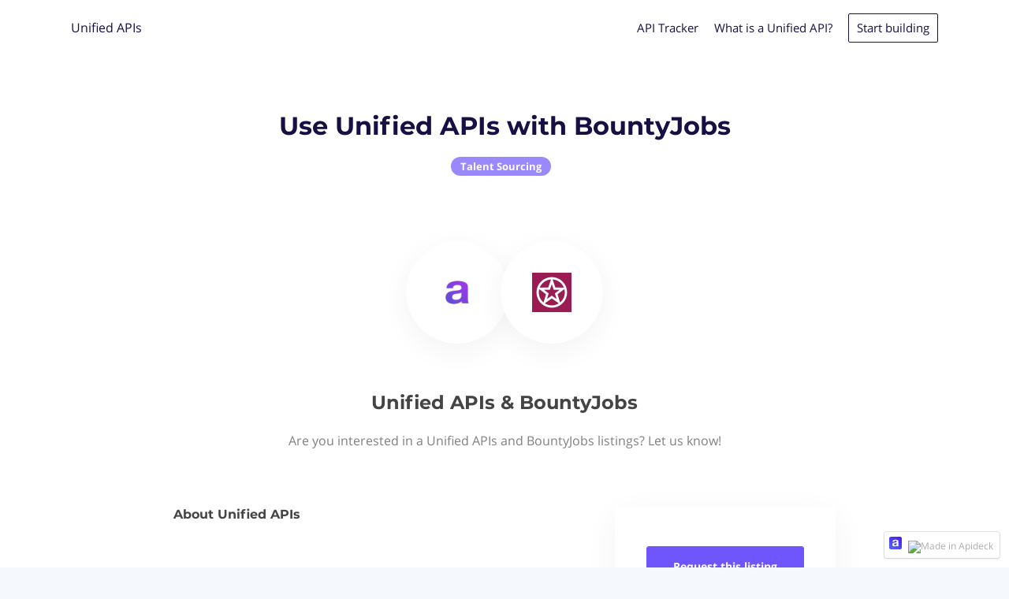

--- FILE ---
content_type: application/javascript; charset=utf-8
request_url: https://unifiedapis.io/static/events.min.js
body_size: 26351
content:
!(function (e, t) {
  if ('object' == typeof exports && 'object' == typeof module) module.exports = t()
  else if ('function' == typeof define && define.amd) define([], t)
  else {
    var n = t()
    for (var r in n) ('object' == typeof exports ? exports : e)[r] = n[r]
  }
})(window, function () {
  return (function (e) {
    var t = {}
    function n(r) {
      if (t[r]) return t[r].exports
      var o = (t[r] = { i: r, l: !1, exports: {} })
      return e[r].call(o.exports, o, o.exports, n), (o.l = !0), o.exports
    }
    return (
      (n.m = e),
      (n.c = t),
      (n.d = function (e, t, r) {
        n.o(e, t) ||
          Object.defineProperty(e, t, {
            configurable: !1,
            enumerable: !0,
            get: r
          })
      }),
      (n.r = function (e) {
        Object.defineProperty(e, '__esModule', { value: !0 })
      }),
      (n.n = function (e) {
        var t =
          e && e.__esModule
            ? function () {
                return e.default
              }
            : function () {
                return e
              }
        return n.d(t, 'a', t), t
      }),
      (n.o = function (e, t) {
        return Object.prototype.hasOwnProperty.call(e, t)
      }),
      (n.p = ''),
      n((n.s = 45))
    )
  })([
    function (e, t) {
      e.exports = function (e, t, n) {
        var r
        if (!e) return 0
        if (((n = n || e), e instanceof Array)) {
          for (r = 0; r < e.length; r++) if (!1 === t.call(n, e[r], r, e)) return 0
        } else for (r in e) if (e.hasOwnProperty(r) && !1 === t.call(n, e[r], r, e)) return 0
        return 1
      }
    },
    function (e, t) {
      e.exports = function (e) {
        for (var t = 1; t < arguments.length; t++)
          for (var n in arguments[t]) e[n] = arguments[t][n]
        return e
      }
    },
    function (e, t, n) {
      'use strict'
      n.r(t),
        function (e) {
          var t = n(19),
            r = n(5),
            o = (function () {
              if ('undefined' != typeof self) return self
              if ('undefined' != typeof window) return window
              if (void 0 !== e) return e
              throw new Error('unable to locate global object')
            })()
          o.Promise
            ? o.Promise.prototype.finally || (o.Promise.prototype.finally = r.a)
            : (o.Promise = t.a)
        }.call(this, n(4))
    },
    function (e, t, n) {
      'use strict'
      Object.defineProperty(t, '__esModule', { value: !0 })
      var r = (t.configDefault = {
        queue: { capacity: 5e3, interval: 15 },
        retry: {
          limit: 10,
          initialDelay: 200,
          retryOnResponseStatuses: [408, 500, 502, 503, 504]
        },
        unique: !1,
        cache: {
          dbName: 'keenTracking',
          dbCollectionName: 'events',
          dbCollectionKey: 'hash',
          maxAge: 6e4
        }
      })
      t.default = r
    },
    function (e, t) {
      var n
      n = (function () {
        return this
      })()
      try {
        n = n || Function('return this')() || (0, eval)('this')
      } catch (e) {
        'object' == typeof window && (n = window)
      }
      e.exports = n
    },
    function (e, t, n) {
      'use strict'
      t.a = function (e) {
        var t = this.constructor
        return this.then(
          function (n) {
            return t.resolve(e()).then(function () {
              return n
            })
          },
          function (n) {
            return t.resolve(e()).then(function () {
              return t.reject(n)
            })
          }
        )
      }
    },
    function (e, t) {
      !(function (e) {
        'use strict'
        if (!e.fetch) {
          var t = {
            searchParams: 'URLSearchParams' in e,
            iterable: 'Symbol' in e && 'iterator' in Symbol,
            blob:
              'FileReader' in e &&
              'Blob' in e &&
              (function () {
                try {
                  return new Blob(), !0
                } catch (e) {
                  return !1
                }
              })(),
            formData: 'FormData' in e,
            arrayBuffer: 'ArrayBuffer' in e
          }
          if (t.arrayBuffer)
            var n = [
                '[object Int8Array]',
                '[object Uint8Array]',
                '[object Uint8ClampedArray]',
                '[object Int16Array]',
                '[object Uint16Array]',
                '[object Int32Array]',
                '[object Uint32Array]',
                '[object Float32Array]',
                '[object Float64Array]'
              ],
              r = function (e) {
                return e && DataView.prototype.isPrototypeOf(e)
              },
              o =
                ArrayBuffer.isView ||
                function (e) {
                  return e && n.indexOf(Object.prototype.toString.call(e)) > -1
                }
          ;(l.prototype.append = function (e, t) {
            ;(e = a(e)), (t = u(t))
            var n = this.map[e]
            this.map[e] = n ? n + ',' + t : t
          }),
            (l.prototype.delete = function (e) {
              delete this.map[a(e)]
            }),
            (l.prototype.get = function (e) {
              return (e = a(e)), this.has(e) ? this.map[e] : null
            }),
            (l.prototype.has = function (e) {
              return this.map.hasOwnProperty(a(e))
            }),
            (l.prototype.set = function (e, t) {
              this.map[a(e)] = u(t)
            }),
            (l.prototype.forEach = function (e, t) {
              for (var n in this.map) this.map.hasOwnProperty(n) && e.call(t, this.map[n], n, this)
            }),
            (l.prototype.keys = function () {
              var e = []
              return (
                this.forEach(function (t, n) {
                  e.push(n)
                }),
                c(e)
              )
            }),
            (l.prototype.values = function () {
              var e = []
              return (
                this.forEach(function (t) {
                  e.push(t)
                }),
                c(e)
              )
            }),
            (l.prototype.entries = function () {
              var e = []
              return (
                this.forEach(function (t, n) {
                  e.push([n, t])
                }),
                c(e)
              )
            }),
            t.iterable && (l.prototype[Symbol.iterator] = l.prototype.entries)
          var i = ['DELETE', 'GET', 'HEAD', 'OPTIONS', 'POST', 'PUT']
          ;(m.prototype.clone = function () {
            return new m(this, { body: this._bodyInit })
          }),
            v.call(m.prototype),
            v.call(g.prototype),
            (g.prototype.clone = function () {
              return new g(this._bodyInit, {
                status: this.status,
                statusText: this.statusText,
                headers: new l(this.headers),
                url: this.url
              })
            }),
            (g.error = function () {
              var e = new g(null, { status: 0, statusText: '' })
              return (e.type = 'error'), e
            })
          var s = [301, 302, 303, 307, 308]
          ;(g.redirect = function (e, t) {
            if (-1 === s.indexOf(t)) throw new RangeError('Invalid status code')
            return new g(null, { status: t, headers: { location: e } })
          }),
            (e.Headers = l),
            (e.Request = m),
            (e.Response = g),
            (e.fetch = function (e, n) {
              return new Promise(function (r, o) {
                var i = new m(e, n),
                  s = new XMLHttpRequest()
                ;(s.onload = function () {
                  var e,
                    t,
                    n = {
                      status: s.status,
                      statusText: s.statusText,
                      headers:
                        ((e = s.getAllResponseHeaders() || ''),
                        (t = new l()),
                        e
                          .replace(/\r?\n[\t ]+/g, ' ')
                          .split(/\r?\n/)
                          .forEach(function (e) {
                            var n = e.split(':'),
                              r = n.shift().trim()
                            if (r) {
                              var o = n.join(':').trim()
                              t.append(r, o)
                            }
                          }),
                        t)
                    }
                  n.url = 'responseURL' in s ? s.responseURL : n.headers.get('X-Request-URL')
                  var o = 'response' in s ? s.response : s.responseText
                  r(new g(o, n))
                }),
                  (s.onerror = function () {
                    o(new TypeError('Network request failed'))
                  }),
                  (s.ontimeout = function () {
                    o(new TypeError('Network request failed'))
                  }),
                  s.open(i.method, i.url, !0),
                  'include' === i.credentials
                    ? (s.withCredentials = !0)
                    : 'omit' === i.credentials && (s.withCredentials = !1),
                  'responseType' in s && t.blob && (s.responseType = 'blob'),
                  i.headers.forEach(function (e, t) {
                    s.setRequestHeader(t, e)
                  }),
                  s.send(void 0 === i._bodyInit ? null : i._bodyInit)
              })
            }),
            (e.fetch.polyfill = !0)
        }
        function a(e) {
          if (('string' != typeof e && (e = String(e)), /[^a-z0-9\-#$%&'*+.\^_`|~]/i.test(e)))
            throw new TypeError('Invalid character in header field name')
          return e.toLowerCase()
        }
        function u(e) {
          return 'string' != typeof e && (e = String(e)), e
        }
        function c(e) {
          var n = {
            next: function () {
              var t = e.shift()
              return { done: void 0 === t, value: t }
            }
          }
          return (
            t.iterable &&
              (n[Symbol.iterator] = function () {
                return n
              }),
            n
          )
        }
        function l(e) {
          ;(this.map = {}),
            e instanceof l
              ? e.forEach(function (e, t) {
                  this.append(t, e)
                }, this)
              : Array.isArray(e)
              ? e.forEach(function (e) {
                  this.append(e[0], e[1])
                }, this)
              : e &&
                Object.getOwnPropertyNames(e).forEach(function (t) {
                  this.append(t, e[t])
                }, this)
        }
        function f(e) {
          if (e.bodyUsed) return Promise.reject(new TypeError('Already read'))
          e.bodyUsed = !0
        }
        function d(e) {
          return new Promise(function (t, n) {
            ;(e.onload = function () {
              t(e.result)
            }),
              (e.onerror = function () {
                n(e.error)
              })
          })
        }
        function p(e) {
          var t = new FileReader(),
            n = d(t)
          return t.readAsArrayBuffer(e), n
        }
        function h(e) {
          if (e.slice) return e.slice(0)
          var t = new Uint8Array(e.byteLength)
          return t.set(new Uint8Array(e)), t.buffer
        }
        function v() {
          return (
            (this.bodyUsed = !1),
            (this._initBody = function (e) {
              if (((this._bodyInit = e), e))
                if ('string' == typeof e) this._bodyText = e
                else if (t.blob && Blob.prototype.isPrototypeOf(e)) this._bodyBlob = e
                else if (t.formData && FormData.prototype.isPrototypeOf(e)) this._bodyFormData = e
                else if (t.searchParams && URLSearchParams.prototype.isPrototypeOf(e))
                  this._bodyText = e.toString()
                else if (t.arrayBuffer && t.blob && r(e))
                  (this._bodyArrayBuffer = h(e.buffer)),
                    (this._bodyInit = new Blob([this._bodyArrayBuffer]))
                else {
                  if (!t.arrayBuffer || (!ArrayBuffer.prototype.isPrototypeOf(e) && !o(e)))
                    throw new Error('unsupported BodyInit type')
                  this._bodyArrayBuffer = h(e)
                }
              else this._bodyText = ''
              this.headers.get('content-type') ||
                ('string' == typeof e
                  ? this.headers.set('content-type', 'text/plain;charset=UTF-8')
                  : this._bodyBlob && this._bodyBlob.type
                  ? this.headers.set('content-type', this._bodyBlob.type)
                  : t.searchParams &&
                    URLSearchParams.prototype.isPrototypeOf(e) &&
                    this.headers.set(
                      'content-type',
                      'application/x-www-form-urlencoded;charset=UTF-8'
                    ))
            }),
            t.blob &&
              ((this.blob = function () {
                var e = f(this)
                if (e) return e
                if (this._bodyBlob) return Promise.resolve(this._bodyBlob)
                if (this._bodyArrayBuffer) return Promise.resolve(new Blob([this._bodyArrayBuffer]))
                if (this._bodyFormData) throw new Error('could not read FormData body as blob')
                return Promise.resolve(new Blob([this._bodyText]))
              }),
              (this.arrayBuffer = function () {
                return this._bodyArrayBuffer
                  ? f(this) || Promise.resolve(this._bodyArrayBuffer)
                  : this.blob().then(p)
              })),
            (this.text = function () {
              var e,
                t,
                n,
                r = f(this)
              if (r) return r
              if (this._bodyBlob)
                return (e = this._bodyBlob), (t = new FileReader()), (n = d(t)), t.readAsText(e), n
              if (this._bodyArrayBuffer)
                return Promise.resolve(
                  (function (e) {
                    for (
                      var t = new Uint8Array(e), n = new Array(t.length), r = 0;
                      r < t.length;
                      r++
                    )
                      n[r] = String.fromCharCode(t[r])
                    return n.join('')
                  })(this._bodyArrayBuffer)
                )
              if (this._bodyFormData) throw new Error('could not read FormData body as text')
              return Promise.resolve(this._bodyText)
            }),
            t.formData &&
              (this.formData = function () {
                return this.text().then(y)
              }),
            (this.json = function () {
              return this.text().then(JSON.parse)
            }),
            this
          )
        }
        function m(e, t) {
          var n,
            r,
            o = (t = t || {}).body
          if (e instanceof m) {
            if (e.bodyUsed) throw new TypeError('Already read')
            ;(this.url = e.url),
              (this.credentials = e.credentials),
              t.headers || (this.headers = new l(e.headers)),
              (this.method = e.method),
              (this.mode = e.mode),
              o || null == e._bodyInit || ((o = e._bodyInit), (e.bodyUsed = !0))
          } else this.url = String(e)
          if (
            ((this.credentials = t.credentials || this.credentials || 'omit'),
            (!t.headers && this.headers) || (this.headers = new l(t.headers)),
            (this.method =
              ((n = t.method || this.method || 'GET'),
              (r = n.toUpperCase()),
              i.indexOf(r) > -1 ? r : n)),
            (this.mode = t.mode || this.mode || null),
            (this.referrer = null),
            ('GET' === this.method || 'HEAD' === this.method) && o)
          )
            throw new TypeError('Body not allowed for GET or HEAD requests')
          this._initBody(o)
        }
        function y(e) {
          var t = new FormData()
          return (
            e
              .trim()
              .split('&')
              .forEach(function (e) {
                if (e) {
                  var n = e.split('='),
                    r = n.shift().replace(/\+/g, ' '),
                    o = n.join('=').replace(/\+/g, ' ')
                  t.append(decodeURIComponent(r), decodeURIComponent(o))
                }
              }),
            t
          )
        }
        function g(e, t) {
          t || (t = {}),
            (this.type = 'default'),
            (this.status = void 0 === t.status ? 200 : t.status),
            (this.ok = this.status >= 200 && this.status < 300),
            (this.statusText = 'statusText' in t ? t.statusText : 'OK'),
            (this.headers = new l(t.headers)),
            (this.url = t.url || ''),
            this._initBody(e)
        }
      })('undefined' != typeof self ? self : this)
    },
    function (e) {
      e.exports = {
        name: 'keen-tracking',
        version: '4.5.1',
        description: 'Track events - custom user actions, clicks, pageviews, purchases.',
        main: 'dist/node/keen-tracking.js',
        browser: 'dist/keen-tracking.js',
        repository: {
          type: 'git',
          url: 'https://github.com/keen/keen-tracking.js.git'
        },
        scripts: {
          start: 'NODE_ENV=development webpack-dev-server',
          test: 'NODE_ENV=test jest && npm run test:node',
          'test:node': 'NODE_ENV=test TEST_ENV=node jest',
          'test:watch': 'NODE_ENV=test jest --watch',
          'test:node:watch': 'NODE_ENV=test TEST_ENV=node jest --watch',
          build:
            'NODE_ENV=production webpack -p && NODE_ENV=production OPTIMIZE_MINIMIZE=1 webpack -p && npm run build:node',
          'build:node': 'TARGET=node NODE_ENV=production webpack -p',
          profile: 'webpack --profile --json > stats.json',
          analyze: 'webpack-bundle-analyzer stats.json /dist',
          preversion: 'npm run build:node && npm run test',
          version: 'npm run build && git add .',
          postversion: 'git push && git push --tags && npm publish',
          demo: 'node ./test/demo/index.node.js'
        },
        bugs: 'https://github.com/keen/keen-tracking.js/issues',
        author: 'Keen IO <team@keen.io> (https://keen.io/)',
        homepage: 'https://keen.io',
        keywords: [
          'Tracking',
          'Tracker',
          'Event Tracker',
          'Event tracking',
          'Track events',
          'Page tracking',
          'User tracking',
          'Analytics event tracking',
          'Analytics events',
          'Analytics tracking',
          'Custom events',
          'Analytics',
          'Stats',
          'Statistics',
          'Monitoring',
          'Metrics',
          'Pageviews',
          'Segmentation',
          'Funnel',
          'Conversion',
          'Log',
          'Logger',
          'Logging',
          'Javascript events',
          'Universal tracking',
          'Click analytics'
        ],
        contributors: [
          'Dustin Larimer <dustin@keen.io> (https://github.com/dustinlarimer)',
          'Eric Anderson <eric@keen.io> (https://github.com/aroc)',
          'Joe Wegner <joe@keen.io> (http://www.wegnerdesign.com)',
          'Alex Kleissner <alex@keen.io> (https://github.com/hex337)',
          'Adam Kasprowicz <adam.kasprowicz@keen.io> (https://github.com/adamkasprowicz)',
          'Dariusz Łacheta <dariusz.lacheta@keen.io> (https://github.com/dariuszlacheta)'
        ],
        license: 'MIT',
        dependencies: {
          'component-emitter': '^1.2.0',
          'js-cookie': '2.1.0',
          'keen-core': '^0.1.3',
          'promise-polyfill': '^8.0.0',
          'whatwg-fetch': '^2.0.4'
        },
        devDependencies: {
          'babel-core': '^6.26.3',
          'babel-jest': '^23.0.1',
          'babel-loader': '^7.1.5',
          'babel-plugin-transform-es2015-modules-commonjs': '^6.26.2',
          'babel-plugin-transform-object-rest-spread': '^6.26.0',
          'babel-polyfill': '^6.26.0',
          'babel-preset-env': '^1.7.0',
          'babel-preset-es2015': '^6.24.1',
          'babel-preset-stage-0': '^6.24.1',
          eslint: '^4.19.1',
          'eslint-config-airbnb': '^16.1.0',
          'eslint-loader': '^2.0.0',
          'eslint-plugin-import': '^2.11.0',
          'eslint-plugin-jsx-a11y': '^6.0.3',
          'html-loader': '^0.5.5',
          'html-webpack-plugin': '^3.2.0',
          jest: '^22.4.3',
          'jest-fetch-mock': '^1.6.5',
          merge: '^1.2.1',
          nock: '^9.2.6',
          'regenerator-runtime': '^0.11.1',
          'replace-in-file': '^3.4.0',
          'url-parse': '^1.4.3',
          webpack: '^4.5.0',
          'webpack-bundle-analyzer': '^3.3.2',
          'webpack-cli': '^2.0.13',
          'webpack-dev-server': '^3.1.14',
          'xhr-mock': '^2.3.2'
        }
      }
    },
    function (e, t, n) {
      function r(e) {
        if (e)
          return (function (e) {
            for (var t in r.prototype) e[t] = r.prototype[t]
            return e
          })(e)
      }
      ;(e.exports = r),
        (r.prototype.on = r.prototype.addEventListener =
          function (e, t) {
            return (
              (this._callbacks = this._callbacks || {}),
              (this._callbacks['$' + e] = this._callbacks['$' + e] || []).push(t),
              this
            )
          }),
        (r.prototype.once = function (e, t) {
          function n() {
            this.off(e, n), t.apply(this, arguments)
          }
          return (n.fn = t), this.on(e, n), this
        }),
        (r.prototype.off =
          r.prototype.removeListener =
          r.prototype.removeAllListeners =
          r.prototype.removeEventListener =
            function (e, t) {
              if (((this._callbacks = this._callbacks || {}), 0 == arguments.length))
                return (this._callbacks = {}), this
              var n,
                r = this._callbacks['$' + e]
              if (!r) return this
              if (1 == arguments.length) return delete this._callbacks['$' + e], this
              for (var o = 0; o < r.length; o++)
                if ((n = r[o]) === t || n.fn === t) {
                  r.splice(o, 1)
                  break
                }
              return this
            }),
        (r.prototype.emit = function (e) {
          this._callbacks = this._callbacks || {}
          var t = [].slice.call(arguments, 1),
            n = this._callbacks['$' + e]
          if (n) for (var r = 0, o = (n = n.slice(0)).length; r < o; ++r) n[r].apply(this, t)
          return this
        }),
        (r.prototype.listeners = function (e) {
          return (this._callbacks = this._callbacks || {}), this._callbacks['$' + e] || []
        }),
        (r.prototype.hasListeners = function (e) {
          return !!this.listeners(e).length
        })
    },
    function (e, t, n) {
      'use strict'
      Object.defineProperty(t, '__esModule', { value: !0 })
      var r = a(n(43)),
        o = (a(n(0)), a(n(1)), n(18)),
        i = n(17),
        s = a(n(7))
      function a(e) {
        return e && e.__esModule ? e : { default: e }
      }
      ;(r.default.helpers = r.default.helpers || {}),
        (r.default.prototype.observers = r.default.observers || {}),
        r.default.on('client', function (e) {
          ;(e.extensions = { events: [], collections: {} }),
            e.config.respectDoNotTrack || (this.doNotTrack = !1),
            void 0 !== e.config.optOut &&
              ((0, i.setOptOut)(e.config.optOut), (this.optedOut = e.config.optOut)),
            (e.queue = (0, o.queue)(e.config.queue)),
            e.queue.on('flush', function () {
              e.recordDeferredEvents()
            })
        }),
        (r.default.prototype.writeKey = function (e) {
          return arguments.length
            ? ((this.config.writeKey = e ? String(e) : null), this)
            : this.config.writeKey
        }),
        (r.default.prototype.referrerPolicy = function (e) {
          return arguments.length
            ? ((this.config.referrerPolicy = e ? String(e) : null), this)
            : this.config.referrerPolicy
        }),
        (r.default.prototype.setGlobalProperties = function (e) {
          return (
            r.default.log(
              'This method has been removed. Check out #extendEvents: https://github.com/keen/keen-tracking.js#extend-events'
            ),
            this
          )
        }),
        (r.default.version = s.default.version),
        (t.default = r.default)
    },
    function (e, t, n) {
      'use strict'
      Object.defineProperty(t, '__esModule', { value: !0 }),
        (t.getDomNodePath = function (e) {
          if (!e.nodeName) return ''
          var t = []
          for (; null != e.parentNode; ) {
            for (var n = 0, r = 0, o = 0; o < e.parentNode.childNodes.length; o++) {
              var i = e.parentNode.childNodes[o]
              i.nodeName == e.nodeName && (i === e && (r = n), n++)
            }
            e.hasAttribute('id') && '' != e.id
              ? t.unshift(e.nodeName.toLowerCase() + '#' + e.id)
              : n > 1
              ? t.unshift(e.nodeName.toLowerCase() + ':eq(' + r + ')')
              : t.unshift(e.nodeName.toLowerCase()),
              (e = e.parentNode)
          }
          return t.slice(1).join(' > ')
        })
    },
    function (e, t, n) {
      'use strict'
      Object.defineProperty(t, '__esModule', { value: !0 }),
        (t.getWindowProfile = function () {
          var e, t, n
          if ('undefined' == typeof document) return {}
          ;(e = document.body || {}),
            (t = document.documentElement || {}),
            (n = {
              height:
                'innerHeight' in window
                  ? window.innerHeight
                  : document.documentElement.offsetHeight,
              width:
                'innerWidth' in window ? window.innerWidth : document.documentElement.offsetWidth,
              scrollHeight:
                Math.max(
                  e.scrollHeight,
                  e.offsetHeight,
                  t.clientHeight,
                  t.scrollHeight,
                  t.offsetHeight
                ) || null
            }),
            window.screen &&
              (n.ratio = {
                height: window.screen.availHeight
                  ? parseFloat((window.innerHeight / window.screen.availHeight).toFixed(2))
                  : null,
                width: window.screen.availWidth
                  ? parseFloat((window.innerWidth / window.screen.availWidth).toFixed(2))
                  : null
              })
          return n
        })
    },
    function (e, t, n) {
      'use strict'
      Object.defineProperty(t, '__esModule', { value: !0 }),
        (t.getScreenProfile = function () {
          var e, t
          if ('undefined' == typeof window || !window.screen) return {}
          ;(e = ['height', 'width', 'colorDepth', 'pixelDepth', 'availHeight', 'availWidth']),
            (t = {})
          for (var n = 0; n < e.length; n++)
            t[e[n]] = window.screen[e[n]] ? window.screen[e[n]] : null
          return (
            (t.orientation = {
              angle: window.screen.orientation ? window.screen.orientation.angle : 0,
              type: window.innerWidth > window.innerHeight ? 'landscape' : 'portrait'
            }),
            t
          )
        })
    },
    function (e, t, n) {
      'use strict'
      Object.defineProperty(t, '__esModule', { value: !0 })
      var r = (t.MD5 = function (e) {
        return (function (e) {
          for (var t, n = '0123456789ABCDEF', r = '', o = 0; o < e.length; o++)
            (t = e.charCodeAt(o)), (r += n.charAt((t >>> 4) & 15) + n.charAt(15 & t))
          return r
        })(
          (function (e) {
            for (var t = '', n = 0; n < 32 * e.length; n += 8)
              t += String.fromCharCode((e[n >> 5] >>> n % 32) & 255)
            return t
          })(
            (function (e, t) {
              ;(e[t >> 5] |= 128 << t % 32), (e[14 + (((t + 64) >>> 9) << 4)] = t)
              for (
                var n = 1732584193, r = -271733879, o = -1732584194, l = 271733878, f = 0;
                f < e.length;
                f += 16
              ) {
                var d = n,
                  p = r,
                  h = o,
                  v = l
                ;(r = u(
                  (r = u(
                    (r = u(
                      (r = u(
                        (r = a(
                          (r = a(
                            (r = a(
                              (r = a(
                                (r = s(
                                  (r = s(
                                    (r = s(
                                      (r = s(
                                        (r = i(
                                          (r = i(
                                            (r = i(
                                              (r = i(
                                                r,
                                                (o = i(
                                                  o,
                                                  (l = i(
                                                    l,
                                                    (n = i(n, r, o, l, e[f + 0], 7, -680876936)),
                                                    r,
                                                    o,
                                                    e[f + 1],
                                                    12,
                                                    -389564586
                                                  )),
                                                  n,
                                                  r,
                                                  e[f + 2],
                                                  17,
                                                  606105819
                                                )),
                                                l,
                                                n,
                                                e[f + 3],
                                                22,
                                                -1044525330
                                              )),
                                              (o = i(
                                                o,
                                                (l = i(
                                                  l,
                                                  (n = i(n, r, o, l, e[f + 4], 7, -176418897)),
                                                  r,
                                                  o,
                                                  e[f + 5],
                                                  12,
                                                  1200080426
                                                )),
                                                n,
                                                r,
                                                e[f + 6],
                                                17,
                                                -1473231341
                                              )),
                                              l,
                                              n,
                                              e[f + 7],
                                              22,
                                              -45705983
                                            )),
                                            (o = i(
                                              o,
                                              (l = i(
                                                l,
                                                (n = i(n, r, o, l, e[f + 8], 7, 1770035416)),
                                                r,
                                                o,
                                                e[f + 9],
                                                12,
                                                -1958414417
                                              )),
                                              n,
                                              r,
                                              e[f + 10],
                                              17,
                                              -42063
                                            )),
                                            l,
                                            n,
                                            e[f + 11],
                                            22,
                                            -1990404162
                                          )),
                                          (o = i(
                                            o,
                                            (l = i(
                                              l,
                                              (n = i(n, r, o, l, e[f + 12], 7, 1804603682)),
                                              r,
                                              o,
                                              e[f + 13],
                                              12,
                                              -40341101
                                            )),
                                            n,
                                            r,
                                            e[f + 14],
                                            17,
                                            -1502002290
                                          )),
                                          l,
                                          n,
                                          e[f + 15],
                                          22,
                                          1236535329
                                        )),
                                        (o = s(
                                          o,
                                          (l = s(
                                            l,
                                            (n = s(n, r, o, l, e[f + 1], 5, -165796510)),
                                            r,
                                            o,
                                            e[f + 6],
                                            9,
                                            -1069501632
                                          )),
                                          n,
                                          r,
                                          e[f + 11],
                                          14,
                                          643717713
                                        )),
                                        l,
                                        n,
                                        e[f + 0],
                                        20,
                                        -373897302
                                      )),
                                      (o = s(
                                        o,
                                        (l = s(
                                          l,
                                          (n = s(n, r, o, l, e[f + 5], 5, -701558691)),
                                          r,
                                          o,
                                          e[f + 10],
                                          9,
                                          38016083
                                        )),
                                        n,
                                        r,
                                        e[f + 15],
                                        14,
                                        -660478335
                                      )),
                                      l,
                                      n,
                                      e[f + 4],
                                      20,
                                      -405537848
                                    )),
                                    (o = s(
                                      o,
                                      (l = s(
                                        l,
                                        (n = s(n, r, o, l, e[f + 9], 5, 568446438)),
                                        r,
                                        o,
                                        e[f + 14],
                                        9,
                                        -1019803690
                                      )),
                                      n,
                                      r,
                                      e[f + 3],
                                      14,
                                      -187363961
                                    )),
                                    l,
                                    n,
                                    e[f + 8],
                                    20,
                                    1163531501
                                  )),
                                  (o = s(
                                    o,
                                    (l = s(
                                      l,
                                      (n = s(n, r, o, l, e[f + 13], 5, -1444681467)),
                                      r,
                                      o,
                                      e[f + 2],
                                      9,
                                      -51403784
                                    )),
                                    n,
                                    r,
                                    e[f + 7],
                                    14,
                                    1735328473
                                  )),
                                  l,
                                  n,
                                  e[f + 12],
                                  20,
                                  -1926607734
                                )),
                                (o = a(
                                  o,
                                  (l = a(
                                    l,
                                    (n = a(n, r, o, l, e[f + 5], 4, -378558)),
                                    r,
                                    o,
                                    e[f + 8],
                                    11,
                                    -2022574463
                                  )),
                                  n,
                                  r,
                                  e[f + 11],
                                  16,
                                  1839030562
                                )),
                                l,
                                n,
                                e[f + 14],
                                23,
                                -35309556
                              )),
                              (o = a(
                                o,
                                (l = a(
                                  l,
                                  (n = a(n, r, o, l, e[f + 1], 4, -1530992060)),
                                  r,
                                  o,
                                  e[f + 4],
                                  11,
                                  1272893353
                                )),
                                n,
                                r,
                                e[f + 7],
                                16,
                                -155497632
                              )),
                              l,
                              n,
                              e[f + 10],
                              23,
                              -1094730640
                            )),
                            (o = a(
                              o,
                              (l = a(
                                l,
                                (n = a(n, r, o, l, e[f + 13], 4, 681279174)),
                                r,
                                o,
                                e[f + 0],
                                11,
                                -358537222
                              )),
                              n,
                              r,
                              e[f + 3],
                              16,
                              -722521979
                            )),
                            l,
                            n,
                            e[f + 6],
                            23,
                            76029189
                          )),
                          (o = a(
                            o,
                            (l = a(
                              l,
                              (n = a(n, r, o, l, e[f + 9], 4, -640364487)),
                              r,
                              o,
                              e[f + 12],
                              11,
                              -421815835
                            )),
                            n,
                            r,
                            e[f + 15],
                            16,
                            530742520
                          )),
                          l,
                          n,
                          e[f + 2],
                          23,
                          -995338651
                        )),
                        (o = u(
                          o,
                          (l = u(
                            l,
                            (n = u(n, r, o, l, e[f + 0], 6, -198630844)),
                            r,
                            o,
                            e[f + 7],
                            10,
                            1126891415
                          )),
                          n,
                          r,
                          e[f + 14],
                          15,
                          -1416354905
                        )),
                        l,
                        n,
                        e[f + 5],
                        21,
                        -57434055
                      )),
                      (o = u(
                        o,
                        (l = u(
                          l,
                          (n = u(n, r, o, l, e[f + 12], 6, 1700485571)),
                          r,
                          o,
                          e[f + 3],
                          10,
                          -1894986606
                        )),
                        n,
                        r,
                        e[f + 10],
                        15,
                        -1051523
                      )),
                      l,
                      n,
                      e[f + 1],
                      21,
                      -2054922799
                    )),
                    (o = u(
                      o,
                      (l = u(
                        l,
                        (n = u(n, r, o, l, e[f + 8], 6, 1873313359)),
                        r,
                        o,
                        e[f + 15],
                        10,
                        -30611744
                      )),
                      n,
                      r,
                      e[f + 6],
                      15,
                      -1560198380
                    )),
                    l,
                    n,
                    e[f + 13],
                    21,
                    1309151649
                  )),
                  (o = u(
                    o,
                    (l = u(
                      l,
                      (n = u(n, r, o, l, e[f + 4], 6, -145523070)),
                      r,
                      o,
                      e[f + 11],
                      10,
                      -1120210379
                    )),
                    n,
                    r,
                    e[f + 2],
                    15,
                    718787259
                  )),
                  l,
                  n,
                  e[f + 9],
                  21,
                  -343485551
                )),
                  (n = c(n, d)),
                  (r = c(r, p)),
                  (o = c(o, h)),
                  (l = c(l, v))
              }
              return Array(n, r, o, l)
            })(
              (function (e) {
                for (var t = Array(e.length >> 2), n = 0; n < t.length; n++) t[n] = 0
                for (n = 0; n < 8 * e.length; n += 8)
                  t[n >> 5] |= (255 & e.charCodeAt(n / 8)) << n % 32
                return t
              })(e),
              8 * e.length
            )
          )
        ).toLowerCase()
      })
      function o(e, t, n, r, o, i) {
        return c(
          (function (e, t) {
            return (e << t) | (e >>> (32 - t))
          })(c(c(t, e), c(r, i)), o),
          n
        )
      }
      function i(e, t, n, r, i, s, a) {
        return o((t & n) | (~t & r), e, t, i, s, a)
      }
      function s(e, t, n, r, i, s, a) {
        return o((t & r) | (n & ~r), e, t, i, s, a)
      }
      function a(e, t, n, r, i, s, a) {
        return o(t ^ n ^ r, e, t, i, s, a)
      }
      function u(e, t, n, r, i, s, a) {
        return o(n ^ (t | ~r), e, t, i, s, a)
      }
      function c(e, t) {
        var n = (65535 & e) + (65535 & t)
        return (((e >> 16) + (t >> 16) + (n >> 16)) << 16) | (65535 & n)
      }
      t.default = r
    },
    function (e, t, n) {
      'use strict'
      Object.defineProperty(t, '__esModule', { value: !0 })
      var r =
        'function' == typeof Symbol && 'symbol' == typeof Symbol.iterator
          ? function (e) {
              return typeof e
            }
          : function (e) {
              return e &&
                'function' == typeof Symbol &&
                e.constructor === Symbol &&
                e !== Symbol.prototype
                ? 'symbol'
                : typeof e
            }
      t.deepExtend = function e(t) {
        for (var n = 1; n < arguments.length; n++)
          if (t instanceof Array && arguments[n] instanceof Array)
            for (var i = 0; i < arguments[n].length; i++)
              t.indexOf(arguments[n][i]) < 0 && t.push(arguments[n][i])
          else
            for (var s in arguments[n])
              void 0 !== t[s] &&
              'object' === r(t[s]) &&
              'object' === r(arguments[n][s]) &&
              null !== arguments[n][s]
                ? e(t[s], o(arguments[n][s]))
                : void 0 !== arguments[n][s] &&
                  'function' != typeof arguments[n][s] &&
                  (t[s] = o(arguments[n][s]))
        return t
      }
      function o(e) {
        return JSON.parse(JSON.stringify(e))
      }
    },
    function (e, t, n) {
      'use strict'
      Object.defineProperty(t, '__esModule', { value: !0 })
      var r =
        'function' == typeof Symbol && 'symbol' == typeof Symbol.iterator
          ? function (e) {
              return typeof e
            }
          : function (e) {
              return e &&
                'function' == typeof Symbol &&
                e.constructor === Symbol &&
                e !== Symbol.prototype
                ? 'symbol'
                : typeof e
            }
      ;(t.extendEvent = function (e, t) {
        if (
          2 !== arguments.length ||
          'string' != typeof e ||
          ('object' !== (void 0 === t ? 'undefined' : r(t)) && 'function' != typeof t)
        )
          return void u.call(this, 'Incorrect arguments provided to #extendEvent method')
        return (
          (this.extensions.collections[e] = this.extensions.collections[e] || []),
          this.extensions.collections[e].push(t),
          this.emit('extendEvent', e, t),
          this
        )
      }),
        (t.extendEvents = function (e) {
          if (
            1 !== arguments.length ||
            ('object' !== (void 0 === e ? 'undefined' : r(e)) && 'function' != typeof e)
          )
            return void u.call(this, 'Incorrect arguments provided to #extendEvents method')
          return this.extensions.events.push(e), this.emit('extendEvents', e), this
        }),
        (t.getExtendedEventBody = function (e, t) {
          t &&
            t.length > 0 &&
            (0, a.default)(t, function (t, n) {
              var r = 'function' == typeof t ? t() : t
              ;(0, i.deepExtend)(e, r)
            })
          return e
        })
      var o,
        i = n(14),
        s = n(0),
        a = (o = s) && o.__esModule ? o : { default: o }
      function u(e) {
        this.emit('error', 'Event(s) not extended: ' + e)
      }
    },
    function (e, t, n) {
      'use strict'
      Object.defineProperty(t, '__esModule', { value: !0 })
      t.isLocalStorageAvailable = (function () {
        try {
          return localStorage.setItem('test', 'test'), localStorage.removeItem('test'), !0
        } catch (e) {
          return !1
        }
      })()
    },
    function (e, t, n) {
      'use strict'
      Object.defineProperty(t, '__esModule', { value: !0 }),
        (t.setOptOut = function () {
          var e = !(arguments.length > 0 && void 0 !== arguments[0]) || arguments[0]
          if (!r.isLocalStorageAvailable) return
          if (e) return void localStorage.setItem('optout', e)
          localStorage.removeItem('optout')
        })
      var r = n(16)
    },
    function (e, t, n) {
      'use strict'
      Object.defineProperty(t, '__esModule', { value: !0 })
      var r =
        Object.assign ||
        function (e) {
          for (var t = 1; t < arguments.length; t++) {
            var n = arguments[t]
            for (var r in n) Object.prototype.hasOwnProperty.call(n, r) && (e[r] = n[r])
          }
          return e
        }
      t.queue = a
      var o = s(n(8)),
        i = s(n(3))
      function s(e) {
        return e && e.__esModule ? e : { default: e }
      }
      function a() {
        var e = arguments.length > 0 && void 0 !== arguments[0] ? arguments[0] : {}
        return this instanceof a == !1
          ? new a(e)
          : ((this.capacity = 0),
            (this.config = r({}, i.default.queue, e)),
            (this.events = {}),
            (this.interval = 0),
            (this.timer = null),
            this)
      }
      ;(0, o.default)(a.prototype),
        (a.prototype.check = function () {
          return (
            (function (e) {
              if (e.capacity > 0 && e.interval >= e.config.interval) return !0
              if (e.capacity >= e.config.capacity) return !0
              return !1
            })(this) && this.flush(),
            (0 !== this.config.interval && 0 !== this.capacity) || this.pause(),
            this
          )
        }),
        (a.prototype.flush = function () {
          return this.emit('flush'), (this.interval = 0), this
        }),
        (a.prototype.pause = function () {
          return this.timer && (clearInterval(this.timer), (this.timer = null)), this
        }),
        (a.prototype.start = function () {
          var e = this
          return (
            e.pause(),
            (e.timer = setInterval(function () {
              e.interval++, e.check()
            }, 1e3)),
            e
          )
        })
    },
    function (e, t, n) {
      'use strict'
      ;(function (e) {
        var r = n(5),
          o = setTimeout
        function i() {}
        function s(e) {
          if (!(this instanceof s)) throw new TypeError('Promises must be constructed via new')
          if ('function' != typeof e) throw new TypeError('not a function')
          ;(this._state = 0),
            (this._handled = !1),
            (this._value = void 0),
            (this._deferreds = []),
            f(e, this)
        }
        function a(e, t) {
          for (; 3 === e._state; ) e = e._value
          0 !== e._state
            ? ((e._handled = !0),
              s._immediateFn(function () {
                var n = 1 === e._state ? t.onFulfilled : t.onRejected
                if (null !== n) {
                  var r
                  try {
                    r = n(e._value)
                  } catch (e) {
                    return void c(t.promise, e)
                  }
                  u(t.promise, r)
                } else (1 === e._state ? u : c)(t.promise, e._value)
              }))
            : e._deferreds.push(t)
        }
        function u(e, t) {
          try {
            if (t === e) throw new TypeError('A promise cannot be resolved with itself.')
            if (t && ('object' == typeof t || 'function' == typeof t)) {
              var n = t.then
              if (t instanceof s) return (e._state = 3), (e._value = t), void l(e)
              if ('function' == typeof n)
                return void f(
                  ((r = n),
                  (o = t),
                  function () {
                    r.apply(o, arguments)
                  }),
                  e
                )
            }
            ;(e._state = 1), (e._value = t), l(e)
          } catch (t) {
            c(e, t)
          }
          var r, o
        }
        function c(e, t) {
          ;(e._state = 2), (e._value = t), l(e)
        }
        function l(e) {
          2 === e._state &&
            0 === e._deferreds.length &&
            s._immediateFn(function () {
              e._handled || s._unhandledRejectionFn(e._value)
            })
          for (var t = 0, n = e._deferreds.length; t < n; t++) a(e, e._deferreds[t])
          e._deferreds = null
        }
        function f(e, t) {
          var n = !1
          try {
            e(
              function (e) {
                n || ((n = !0), u(t, e))
              },
              function (e) {
                n || ((n = !0), c(t, e))
              }
            )
          } catch (e) {
            if (n) return
            ;(n = !0), c(t, e)
          }
        }
        ;(s.prototype.catch = function (e) {
          return this.then(null, e)
        }),
          (s.prototype.then = function (e, t) {
            var n = new this.constructor(i)
            return (
              a(
                this,
                new (function (e, t, n) {
                  ;(this.onFulfilled = 'function' == typeof e ? e : null),
                    (this.onRejected = 'function' == typeof t ? t : null),
                    (this.promise = n)
                })(e, t, n)
              ),
              n
            )
          }),
          (s.prototype.finally = r.a),
          (s.all = function (e) {
            return new s(function (t, n) {
              if (!e || void 0 === e.length) throw new TypeError('Promise.all accepts an array')
              var r = Array.prototype.slice.call(e)
              if (0 === r.length) return t([])
              var o = r.length
              function i(e, s) {
                try {
                  if (s && ('object' == typeof s || 'function' == typeof s)) {
                    var a = s.then
                    if ('function' == typeof a)
                      return void a.call(
                        s,
                        function (t) {
                          i(e, t)
                        },
                        n
                      )
                  }
                  ;(r[e] = s), 0 == --o && t(r)
                } catch (e) {
                  n(e)
                }
              }
              for (var s = 0; s < r.length; s++) i(s, r[s])
            })
          }),
          (s.resolve = function (e) {
            return e && 'object' == typeof e && e.constructor === s
              ? e
              : new s(function (t) {
                  t(e)
                })
          }),
          (s.reject = function (e) {
            return new s(function (t, n) {
              n(e)
            })
          }),
          (s.race = function (e) {
            return new s(function (t, n) {
              for (var r = 0, o = e.length; r < o; r++) e[r].then(t, n)
            })
          }),
          (s._immediateFn =
            ('function' == typeof e &&
              function (t) {
                e(t)
              }) ||
            function (e) {
              o(e, 0)
            }),
          (s._unhandledRejectionFn = function (e) {
            'undefined' != typeof console &&
              console &&
              console.warn('Possible Unhandled Promise Rejection:', e)
          }),
          (t.a = s)
      }).call(this, n(38).setImmediate)
    },
    function (e, t, n) {
      'use strict'
      function r(e) {
        return this instanceof r == !1 ? new r(e) : ((this.count = e || 0), this)
      }
      Object.defineProperty(t, '__esModule', { value: !0 }),
        (t.timer = r),
        (r.prototype.start = function () {
          var e = this
          return (
            this.pause(),
            (this.interval = setInterval(function () {
              e.count++
            }, 1e3)),
            this
          )
        }),
        (r.prototype.pause = function () {
          return clearInterval(this.interval), this
        }),
        (r.prototype.value = function () {
          return this.count
        }),
        (r.prototype.clear = function () {
          return (this.count = 0), this
        })
    },
    function (e, t, n) {
      'use strict'
      Object.defineProperty(t, '__esModule', { value: !0 })
      var r =
        'function' == typeof Symbol && 'symbol' == typeof Symbol.iterator
          ? function (e) {
              return typeof e
            }
          : function (e) {
              return e &&
                'function' == typeof Symbol &&
                e.constructor === Symbol &&
                e !== Symbol.prototype
                ? 'symbol'
                : typeof e
            }
      t.serializeForm = function (e, t) {
        'object' != (void 0 === t ? 'undefined' : r(t))
          ? (t = { hash: !!t })
          : void 0 === t.hash && (t.hash = !0)
        for (
          var n = t.hash ? {} : '',
            s = t.serializer || (t.hash ? a : u),
            c = e && e.elements ? e.elements : [],
            l = Object.create(null),
            f = 0;
          f < c.length;
          ++f
        ) {
          var d = c[f]
          if (
            !(t.ignoreTypes && t.ignoreTypes.indexOf(d.type) > -1) &&
            (t.disabled || !d.disabled) &&
            d.name &&
            i.test(d.nodeName) &&
            !o.test(d.type)
          ) {
            var p = d.name,
              h = d.value
            if (
              (('checkbox' !== d.type && 'radio' !== d.type) || d.checked || (h = void 0), t.empty)
            ) {
              if (
                ('checkbox' !== d.type || d.checked || (h = ''),
                'radio' === d.type &&
                  (l[d.name] || d.checked ? d.checked && (l[d.name] = !0) : (l[d.name] = !1)),
                void 0 == h && 'radio' == d.type)
              )
                continue
            } else if (!h) continue
            if ('select-multiple' !== d.type) n = s(n, p, h)
            else {
              h = []
              for (var v = d.options, m = !1, y = 0; y < v.length; ++y) {
                var g = v[y],
                  b = t.empty && !g.value,
                  w = g.value || b
                g.selected &&
                  w &&
                  ((m = !0),
                  (n =
                    t.hash && '[]' !== p.slice(p.length - 2)
                      ? s(n, p + '[]', g.value)
                      : s(n, p, g.value)))
              }
              !m && t.empty && (n = s(n, p, ''))
            }
          }
        }
        if (t.empty) for (var p in l) l[p] || (n = s(n, p, ''))
        return n
      }
      var o = /^(?:submit|button|image|reset|file)$/i,
        i = /^(?:input|select|textarea|keygen)/i,
        s = /(\[[^\[\]]*\])/g
      function a(e, t, n) {
        if (t.match(s)) {
          !(function e(t, n, r) {
            if (0 === n.length) return (t = r)
            var o = n.shift(),
              i = o.match(/^\[(.+?)\]$/)
            if ('[]' === o)
              return (
                (t = t || []),
                Array.isArray(t)
                  ? t.push(e(null, n, r))
                  : ((t._values = t._values || []), t._values.push(e(null, n, r))),
                t
              )
            if (i) {
              var s = i[1],
                a = +s
              isNaN(a) ? ((t = t || {})[s] = e(t[s], n, r)) : ((t = t || [])[a] = e(t[a], n, r))
            } else t[o] = e(t[o], n, r)
            return t
          })(
            e,
            (function (e) {
              var t = [],
                n = new RegExp(s),
                r = /^([^\[\]]*)/.exec(e)
              for (r[1] && t.push(r[1]); null !== (r = n.exec(e)); ) t.push(r[1])
              return t
            })(t),
            n
          )
        } else {
          var r = e[t]
          r ? (Array.isArray(r) || (e[t] = [r]), e[t].push(n)) : (e[t] = n)
        }
        return e
      }
      function u(e, t, n) {
        return (
          (n = n.replace(/(\r)?\n/g, '\r\n')),
          (n = (n = encodeURIComponent(n)).replace(/%20/g, '+')),
          e + (e ? '&' : '') + encodeURIComponent(t) + '=' + n
        )
      }
    },
    function (e, t, n) {
      var r, o
      /*!
       * JavaScript Cookie v2.1.0
       * https://github.com/js-cookie/js-cookie
       *
       * Copyright 2006, 2015 Klaus Hartl & Fagner Brack
       * Released under the MIT license
       */ void 0 ===
        (o =
          'function' ==
          typeof (r = function () {
            function e() {
              for (var e = 0, t = {}; e < arguments.length; e++) {
                var n = arguments[e]
                for (var r in n) t[r] = n[r]
              }
              return t
            }
            return (function t(n) {
              function r(t, o, i) {
                var s
                if (arguments.length > 1) {
                  if ('number' == typeof (i = e({ path: '/' }, r.defaults, i)).expires) {
                    var a = new Date()
                    a.setMilliseconds(a.getMilliseconds() + 864e5 * i.expires), (i.expires = a)
                  }
                  try {
                    ;(s = JSON.stringify(o)), /^[\{\[]/.test(s) && (o = s)
                  } catch (e) {}
                  return (
                    (o = n.write
                      ? n.write(o, t)
                      : encodeURIComponent(String(o)).replace(
                          /%(23|24|26|2B|3A|3C|3E|3D|2F|3F|40|5B|5D|5E|60|7B|7D|7C)/g,
                          decodeURIComponent
                        )),
                    (t = (t = (t = encodeURIComponent(String(t))).replace(
                      /%(23|24|26|2B|5E|60|7C)/g,
                      decodeURIComponent
                    )).replace(/[\(\)]/g, escape)),
                    (document.cookie = [
                      t,
                      '=',
                      o,
                      i.expires && '; expires=' + i.expires.toUTCString(),
                      i.path && '; path=' + i.path,
                      i.domain && '; domain=' + i.domain,
                      i.secure ? '; secure' : ''
                    ].join(''))
                  )
                }
                t || (s = {})
                for (
                  var u = document.cookie ? document.cookie.split('; ') : [],
                    c = /(%[0-9A-Z]{2})+/g,
                    l = 0;
                  l < u.length;
                  l++
                ) {
                  var f = u[l].split('='),
                    d = f[0].replace(c, decodeURIComponent),
                    p = f.slice(1).join('=')
                  '"' === p.charAt(0) && (p = p.slice(1, -1))
                  try {
                    if (
                      ((p = n.read ? n.read(p, d) : n(p, d) || p.replace(c, decodeURIComponent)),
                      this.json)
                    )
                      try {
                        p = JSON.parse(p)
                      } catch (e) {}
                    if (t === d) {
                      s = p
                      break
                    }
                    t || (s[d] = p)
                  } catch (e) {}
                }
                return s
              }
              return (
                (r.get = r.set = r),
                (r.getJSON = function () {
                  return r.apply({ json: !0 }, [].slice.call(arguments))
                }),
                (r.defaults = {}),
                (r.remove = function (t, n) {
                  r(t, '', e(n, { expires: -1 }))
                }),
                (r.withConverter = t),
                r
              )
            })(function () {})
          })
            ? r.call(t, n, t, e)
            : r) || (e.exports = o)
    },
    function (e, t, n) {
      'use strict'
      Object.defineProperty(t, '__esModule', { value: !0 }), (t.cookie = void 0)
      var r =
          'function' == typeof Symbol && 'symbol' == typeof Symbol.iterator
            ? function (e) {
                return typeof e
              }
            : function (e) {
                return e &&
                  'function' == typeof Symbol &&
                  e.constructor === Symbol &&
                  e !== Symbol.prototype
                  ? 'symbol'
                  : typeof e
              },
        o = s(n(22)),
        i = s(n(1))
      function s(e) {
        return e && e.__esModule ? e : { default: e }
      }
      var a = (t.cookie = function e(t) {
        if (arguments.length)
          return this instanceof e == !1
            ? new e(t)
            : ((this.config = { key: t, options: { expires: 365 } }),
              (this.data = this.get()),
              this)
      })
      ;(a.prototype.get = function (e) {
        var t = {}
        return (
          o.default.get(this.config.key) && (t = o.default.getJSON(this.config.key)),
          e && 'object' === (void 0 === t ? 'undefined' : r(t)) && null !== typeof t
            ? void 0 !== t[e]
              ? t[e]
              : null
            : t
        )
      }),
        (a.prototype.set = function (e, t, n) {
          return arguments.length && this.enabled()
            ? ('string' == typeof e && arguments.length >= 2
                ? (this.data[e] = t || null)
                : 'object' === (void 0 === e ? 'undefined' : r(e)) &&
                  1 === arguments.length &&
                  (0, i.default)(this.data, e),
              o.default.set(
                this.config.key,
                this.data,
                (0, i.default)(this.config.options, n || {})
              ),
              this)
            : this
        }),
        (a.prototype.expire = function (e) {
          return (
            e
              ? o.default.set(
                  this.config.key,
                  this.data,
                  (0, i.default)(this.config.options, { expires: e })
                )
              : (o.default.remove(this.config.key), (this.data = {})),
            this
          )
        }),
        (a.prototype.options = function (e) {
          return arguments.length
            ? ((this.config.options = 'object' === (void 0 === e ? 'undefined' : r(e)) ? e : {}),
              this)
            : this.config.options
        }),
        (a.prototype.enabled = function () {
          return navigator.cookieEnabled
        })
    },
    function (e, t, n) {
      'use strict'
      Object.defineProperty(t, '__esModule', { value: !0 }),
        (t.getUniqueId = function () {
          if ('undefined' != typeof crypto && crypto.getRandomValues)
            return ([1e7] + -1e3 + -4e3 + -8e3 + -1e11).replace(/[018]/g, function (e) {
              return (
                e ^
                (crypto.getRandomValues(new Uint8Array(1))[0] & (15 >> (e / 4)))
              ).toString(16)
            })
          return 'xxxxxxxx-xxxx-4xxx-yxxx-xxxxxxxxxxxx'.replace(/[xy]/g, function (e) {
            var t = (16 * Math.random()) | 0,
              n = 'x' == e ? t : (3 & t) | 8
            return n.toString(16)
          })
        })
    },
    function (e, t, n) {
      'use strict'
      Object.defineProperty(t, '__esModule', { value: !0 })
      var r =
        'function' == typeof Symbol && 'symbol' == typeof Symbol.iterator
          ? function (e) {
              return typeof e
            }
          : function (e) {
              return e &&
                'function' == typeof Symbol &&
                e.constructor === Symbol &&
                e !== Symbol.prototype
                ? 'symbol'
                : typeof e
            }
      t.getScrollState = function (e) {
        var t = 'object' === (void 0 === e ? 'undefined' : r(e)) ? e : {},
          n = (0, s.default)({ pixel: 0, pixel_max: 0, ratio: null, ratio_max: null }, t)
        ;(void 0 === ('undefined' == typeof window ? 'undefined' : r(window)) &&
          void 0 === ('undefined' == typeof document ? 'undefined' : r(document))) ||
          ((n.pixel =
            (void 0 !== window.pageYOffset
              ? window.pageYOffset
              : (document.documentElement || document.body.parentNode || document.body).scrollTop) +
            (window.innerHeight || document.documentElement.clientHeight)),
          n.pixel > n.pixel_max && (n.pixel_max = n.pixel),
          (n.ratio = parseFloat(Number(n.pixel / a()).toFixed(2))),
          (n.ratio_max = parseFloat(Number(n.pixel_max / a()).toFixed(2))))
        return n
      }
      var o,
        i = n(1),
        s = (o = i) && o.__esModule ? o : { default: o }
      function a() {
        var e = document.body,
          t = document.documentElement
        return (
          Math.max(
            e.scrollHeight,
            e.offsetHeight,
            t.clientHeight,
            t.scrollHeight,
            t.offsetHeight
          ) || null
        )
      }
    },
    function (e, t, n) {
      'use strict'
      Object.defineProperty(t, '__esModule', { value: !0 }),
        (t.getDomNodeProfile = function (e) {
          return {
            action: e.action,
            class: e.className,
            href: o(e, 'href'),
            id: o(e, 'id'),
            event_key: o(e, 'data-event-key'),
            method: e.method,
            name: e.name,
            node_name: e.nodeName,
            selector: (0, r.getDomNodePath)(e),
            text: o(e, 'text'),
            title: o(e, 'title'),
            type: e.type,
            x_position: e.offsetLeft || e.clientLeft || null,
            y_position: e.offsetTop || e.clientTop || null
          }
        })
      var r = n(10)
      var o = function e(t, n) {
        return t[n]
          ? t[n]
          : t.hasAttribute && t.hasAttribute(n)
          ? t.getAttribute(n)
          : t.parentNode
          ? e(t.parentNode, n)
          : null
      }
    },
    function (e, t, n) {
      'use strict'
      Object.defineProperty(t, '__esModule', { value: !0 }),
        (t.getDomainName = function (e) {
          var t = (function (e) {
              var t
              t = e.indexOf('://') > -1 ? e.split('/')[2] : e.split('/')[0]
              return (t = (t = t.split(':')[0]).split('?')[0])
            })(e),
            n = t.split('.'),
            r = n.length
          r > 2 &&
            ((t = n[r - 2] + '.' + n[r - 1]),
            2 == n[r - 2].length && 2 == n[r - 1].length && (t = n[r - 3] + '.' + t))
          return t
        })
    },
    function (e, t, n) {
      'use strict'
      Object.defineProperty(t, '__esModule', { value: !0 }),
        (t.getDatetimeIndex = function (e) {
          var t = e || new Date()
          return {
            hour_of_day: t.getHours(),
            day_of_week: parseInt(1 + t.getDay()),
            day_of_month: t.getDate(),
            month: parseInt(1 + t.getMonth()),
            year: t.getFullYear()
          }
        })
    },
    function (e, t, n) {
      'use strict'
      Object.defineProperty(t, '__esModule', { value: !0 }),
        (t.getBrowserProfile = function () {
          return {
            cookies: void 0 !== navigator.cookieEnabled && navigator.cookieEnabled,
            codeName: navigator.appCodeName,
            description: (function () {
              var e
              document &&
                'function' == typeof document.querySelector &&
                (e = document.querySelector('meta[name="description"]'))
              return e ? e.content : ''
            })(),
            language: navigator.language,
            name: navigator.appName,
            online: navigator.onLine,
            platform: navigator.platform,
            useragent: navigator.userAgent,
            version: navigator.appVersion,
            doNotTrack: navigator.doNotTrack,
            screen: (0, r.getScreenProfile)(),
            window: (0, o.getWindowProfile)()
          }
        })
      var r = n(12),
        o = n(11)
    },
    function (e, t, n) {
      'use strict'
      Object.defineProperty(t, '__esModule', { value: !0 })
      var r =
        Object.assign ||
        function (e) {
          for (var t = 1; t < arguments.length; t++) {
            var n = arguments[t]
            for (var r in n) Object.prototype.hasOwnProperty.call(n, r) && (e[r] = n[r])
          }
          return e
        }
      t.initAutoTrackingCore = function (e) {
        return function (t) {
          var n = this,
            o = e.helpers,
            i = e.utils,
            c = i.extend(
              {
                ignoreDisabledFormFields: !1,
                ignoreFormFieldTypes: ['password'],
                recordClicks: !0,
                recordClicksPositionPointer: !1,
                recordFormSubmits: !0,
                recordPageViews: !0,
                recordPageViewsOnExit: !1,
                recordScrollState: !0,
                shareUuidAcrossDomains: !1,
                collectIpAddress: !0,
                collectUuid: !0,
                recordElementViews: !0,
                catchError: void 0
              },
              t
            )
          if ('beaconAPI' === n.config.requestType && c.catchError)
            throw "You cannot use the BeaconAPI and catchError function in the same time, because BeaconAPI ignores errors. For requests with error handling - use requestType: 'fetch'"
          'jsonp' === n.config.requestType &&
            (c.catchError ? (n.config.requestType = 'fetch') : (n.config.requestType = 'beaconAPI'))
          var l = new Date(),
            f = 0,
            d = 0
          if ('undefined' != typeof document) {
            var p = void 0,
              h = void 0
            void 0 !== document.hidden
              ? ((p = 'hidden'), (h = 'visibilitychange'))
              : void 0 !== document.msHidden
              ? ((p = 'msHidden'), (h = 'msvisibilitychange'))
              : void 0 !== document.webkitHidden &&
                ((p = 'webkitHidden'), (h = 'webkitvisibilitychange'))
            ;(void 0 === document.addEventListener && void 0 === p) ||
              document.addEventListener(
                h,
                function () {
                  if (document[p]) return (f += a(l)), void (d += u(l))
                  l = new Date()
                },
                !1
              )
          }
          var v = new i.cookie('keen'),
            m = o.getDomainName(window.location.hostname),
            y = m && c.shareUuidAcrossDomains ? { domain: '.' + m } : {},
            g = void 0
          c.collectUuid && ((g = v.get('uuid')) || ((g = o.getUniqueId()), v.set('uuid', g, y)))
          var b = v.get('initialReferrer')
          b || ((b = (document && document.referrer) || void 0), v.set('initialReferrer', b, y))
          var w = {}
          c.recordScrollState &&
            ((w = o.getScrollState()),
            i.listener('window').on('scroll', function () {
              w = o.getScrollState(w)
            }))
          var _ = [
            {
              name: 'keen:ua_parser',
              input: { ua_string: 'user_agent' },
              output: 'tech'
            },
            {
              name: 'keen:url_parser',
              input: { url: 'url.full' },
              output: 'url.info'
            },
            {
              name: 'keen:url_parser',
              input: { url: 'referrer.full' },
              output: 'referrer.info'
            },
            {
              name: 'keen:date_time_parser',
              input: { date_time: 'keen.timestamp' },
              output: 'time.utc'
            },
            {
              name: 'keen:date_time_parser',
              input: { date_time: 'local_time_full' },
              output: 'time.local'
            }
          ]
          if (
            (_.push({
              name: 'keen:ip_to_geo',
              input: {
                ip: 'ip_address',
                remove_ip_property: !c.collectIpAddress
              },
              output: 'geo'
            }),
            n.extendEvents(function () {
              var e = o.getBrowserProfile()
              return {
                tracked_by: s.default.name + '-' + s.default.version,
                local_time_full: new Date().toISOString(),
                user: { uuid: g },
                page: {
                  title: document ? document.title : null,
                  description: e.description,
                  scroll_state: w,
                  time_on_page: f > 0 ? f : a(l),
                  time_on_page_ms: d > 0 ? d : u(l)
                },
                ip_address: '${keen.ip}',
                geo: {},
                user_agent: '${keen.user_agent}',
                tech: { profile: e },
                url: { full: window ? window.location.href : '', info: {} },
                referrer: {
                  initial: b,
                  full: document ? document.referrer : '',
                  info: {}
                },
                time: { local: {}, utc: {} },
                keen: { timestamp: new Date().toISOString(), addons: _ }
              }
            }),
            !0 === c.recordClicks &&
              i.listener('a, a *').on('click', function (e) {
                var t = e.target,
                  i = {
                    element: o.getDomNodeProfile(t),
                    local_time_full: new Date().toISOString()
                  }
                if (!0 === c.recordClicksPositionPointer) {
                  var s = { x_position: e.pageX, y_position: e.pageY }
                  i = r({}, i, { pointer: s })
                }
                return c.catchError
                  ? n.recordEvent({ collection: 'clicks', event: i }).catch(function (e) {
                      c.catchError(e)
                    })
                  : n.recordEvent({ collection: 'clicks', event: i })
              }),
            !0 === c.recordFormSubmits &&
              i.listener('form').on('submit', function (e) {
                var t = e.target,
                  r = {
                    disabled: c.ignoreDisabledFormFields,
                    ignoreTypes: c.ignoreFormFieldTypes
                  },
                  s = {
                    form: {
                      action: t.action,
                      fields: i.serializeForm(t, r),
                      method: t.method
                    },
                    element: o.getDomNodeProfile(t),
                    local_time_full: new Date().toISOString()
                  }
                return c.catchError
                  ? n.recordEvent({ collection: 'form_submissions', event: s }).catch(function (e) {
                      c.catchError(e)
                    })
                  : n.recordEvent({ collection: 'form_submissions', event: s })
              }),
            !0 !== c.recordPageViews ||
              c.recordPageViewsOnExit ||
              (c.catchError
                ? n.recordEvent({ collection: 'pageviews' }).catch(function (e) {
                    c.catchError(e)
                  })
                : n.recordEvent({ collection: 'pageviews' })),
            c.recordPageViewsOnExit &&
              'undefined' != typeof window &&
              window.addEventListener('beforeunload', function () {
                ;(n.config.requestType = 'beaconAPI'), n.recordEvent({ collection: 'pageviews' })
              }),
            !0 === c.recordElementViews && 'undefined' != typeof IntersectionObserver)
          ) {
            var x = new IntersectionObserver(
                function (e, t) {
                  e.forEach(function (e) {
                    if (e.isIntersecting) {
                      var t = {
                        element: o.getDomNodeProfile(e.target),
                        local_time_full: new Date().toISOString()
                      }
                      return c.catchError
                        ? n
                            .recordEvent({
                              collection: 'element_views',
                              event: t
                            })
                            .catch(function (e) {
                              c.catchError(e)
                            })
                        : n.recordEvent({
                            collection: 'element_views',
                            event: t
                          })
                    }
                  })
                },
                { threshold: 1 }
              ),
              E = document.querySelectorAll('.track-element-view')
            E.forEach(function (e) {
              x.observe(e)
            }),
              (n.observers.IntersectionObserver = x)
          }
          return n
        }
      }
      var o,
        i = n(7),
        s = (o = i) && o.__esModule ? o : { default: o }
      function a(e) {
        return Math.round(u(e) / 1e3)
      }
      function u(e) {
        return new Date().getTime() - e.getTime()
      }
    },
    function (e, t, n) {
      'use strict'
      Object.defineProperty(t, '__esModule', { value: !0 })
      var r =
          Object.assign ||
          function (e) {
            for (var t = 1; t < arguments.length; t++) {
              var n = arguments[t]
              for (var r in n) Object.prototype.hasOwnProperty.call(n, r) && (e[r] = n[r])
            }
            return e
          },
        o =
          'function' == typeof Symbol && 'symbol' == typeof Symbol.iterator
            ? function (e) {
                return typeof e
              }
            : function (e) {
                return e &&
                  'function' == typeof Symbol &&
                  e.constructor === Symbol &&
                  e !== Symbol.prototype
                  ? 'symbol'
                  : typeof e
              }
      ;(t.deferEvent = function (e, t) {
        if (2 !== arguments.length || 'string' != typeof e)
          return void u.call(this, 'Incorrect arguments provided to #deferEvent method')
        ;(this.queue.events[e] = this.queue.events[e] || []),
          this.queue.events[e].push(t),
          this.queue.capacity++,
          this.queue.timer || this.queue.start()
        return this.emit('deferEvent', e, t), this
      }),
        (t.deferEvents = function (e) {
          var t = this
          if (1 !== arguments.length || 'object' !== (void 0 === e ? 'undefined' : o(e)))
            return void u.call(this, 'Incorrect arguments provided to #deferEvents method')
          return (
            (0, i.default)(e, function (e, n) {
              ;(t.queue.events[n] = t.queue.events[n] || []),
                (t.queue.events[n] = t.queue.events[n].concat(e)),
                (t.queue.capacity = t.queue.capacity + e.length),
                t.queue.timer || t.queue.start()
            }),
            t.emit('deferEvents', e),
            t
          )
        }),
        (t.queueCapacity = function (e) {
          return arguments.length
            ? ((this.queue.config.capacity = e ? Number(e) : 0), this.queue.check(), this)
            : this.queue.config.capacity
        }),
        (t.queueInterval = function (e) {
          return arguments.length
            ? ((this.queue.config.interval = e ? Number(e) : 0), this.queue.check(), this)
            : this.queue.config.interval
        }),
        (t.recordDeferredEvents = function () {
          var e = this
          if (e.queue.capacity > 0) {
            e.queue.pause()
            var t = r({}, e.queue.config),
              n = r({}, e.queue.events)
            ;(e.queue = (0, s.queue)()),
              (e.queue.config = t),
              e.queue.on('flush', function () {
                e.recordDeferredEvents()
              }),
              e.emit('recordDeferredEvents', n),
              e.recordEvents(n, function (t, r) {
                t && e.emit('recordDeferredEventsError', t, n)
              })
          }
          return e
        })
      a(n(9))
      var i = a(n(0)),
        s = n(18)
      function a(e) {
        return e && e.__esModule ? e : { default: e }
      }
      function u(e) {
        this.emit('error', 'Event(s) not deferred: ' + e)
      }
    },
    function (e, t, n) {
      'use strict'
      Object.defineProperty(t, '__esModule', { value: !0 }),
        (t.getFromCache = t.saveToCache = void 0)
      var r =
        Object.assign ||
        function (e) {
          for (var t = 1; t < arguments.length; t++) {
            var n = arguments[t]
            for (var r in n) Object.prototype.hasOwnProperty.call(n, r) && (e[r] = n[r])
          }
          return e
        }
      n(2), n(6)
      i(n(13))
      var o = i(n(3))
      function i(e) {
        return e && e.__esModule ? e : { default: e }
      }
      'undefined' == typeof self && console.log('IndexedDB is available only in Browser ENV')
      var s = !0
      ;('undefined' != typeof self && 'indexedDB' in self) || (s = !1)
      var a = void 0,
        u = r({}, o.default.cache)
      function c() {
        var e = arguments.length > 0 && void 0 !== arguments[0] ? arguments[0] : {}
        return a
          ? Promise.resolve()
          : s
          ? ((u = r({}, u, e)),
            new Promise(function (e, t) {
              var n = self.indexedDB.open(u.dbName)
              ;(n.onerror = function (t) {
                ;(s = !1), e()
              }),
                (n.onupgradeneeded = function (e) {
                  var t = e.target.result.createObjectStore(u.dbCollectionName, {
                    keyPath: u.dbCollectionKey
                  })
                  t.createIndex(u.dbCollectionKey, u.dbCollectionKey, {
                    unique: !0
                  }),
                    t.createIndex('expiryTime', 'expiryTime', { unique: !1 })
                }),
                (n.onsuccess = function (t) {
                  ;((a = t.target.result).onerror = function (e) {
                    s = !1
                  }),
                    e(a)
                })
            }))
          : Promise.resolve()
      }
      ;(t.saveToCache = function (e) {
        return c(arguments.length > 1 && void 0 !== arguments[1] ? arguments[1] : {}).then(
          function () {
            var t = a
              .transaction(u.dbCollectionName, 'readwrite')
              .objectStore(u.dbCollectionName)
              .add({ hash: e, expiryTime: Date.now() + u.maxAge })
            ;(t.onsuccess = function (e) {}),
              (t.onerror = function (e) {
                s = !1
              })
          }
        )
      }),
        (t.getFromCache = function e(t) {
          var n = arguments.length > 1 && void 0 !== arguments[1] ? arguments[1] : {}
          return c(n).then(function () {
            return new Promise(function (r, o) {
              if (!s) return r(null)
              var i = a
                  .transaction(u.dbCollectionName, 'readwrite')
                  .objectStore(u.dbCollectionName)
                  .index('expiryTime'),
                c = IDBKeyRange.upperBound(Date.now(), !0)
              i.openCursor(c).onsuccess = function (e) {
                var t = e.target.result
                if (t) {
                  a.transaction(u.dbCollectionName, 'readwrite')
                    .objectStore(u.dbCollectionName)
                    .delete(e.target.result.value[u.dbCollectionKey])
                  t.continue()
                }
              }
              var l = a
                .transaction(u.dbCollectionName, 'readwrite')
                .objectStore(u.dbCollectionName)
                .index(u.dbCollectionKey)
                .get(t)
              ;(l.onsuccess = function (o) {
                if (!o.target.result || o.target.result.expiryTime < Date.now()) {
                  if (o.target.result && o.target.result.expiryTime < Date.now()) {
                    var i = a
                      .transaction(u.dbCollectionName, 'readwrite')
                      .objectStore(u.dbCollectionName)
                      .delete(o.target.result[u.dbCollectionKey])
                    return (
                      (i.onsuccess = function (o) {
                        r(e(t, n))
                      }),
                      (i.onerror = function (o) {
                        ;(s = !1), r(e(t, n))
                      }),
                      r(null)
                    )
                  }
                  return r(null)
                }
                return r(o.target.result)
              }),
                (l.onerror = function (o) {
                  ;(s = !1), r(e(t, n))
                })
            })
          })
        })
    },
    function (e, t, n) {
      'use strict'
      Object.defineProperty(t, '__esModule', { value: !0 }), (t.isUnique = void 0)
      var r =
        Object.assign ||
        function (e) {
          for (var t = 1; t < arguments.length; t++) {
            var n = arguments[t]
            for (var r in n) Object.prototype.hasOwnProperty.call(n, r) && (e[r] = n[r])
          }
          return e
        }
      n(2)
      var o = a(n(13)),
        i = n(32),
        s = a(n(3))
      function a(e) {
        return e && e.__esModule ? e : { default: e }
      }
      var u = [],
        c = (t.isUnique = function (e, t) {
          var n = r({}, s.default.cache, e.cache),
            a = JSON.stringify(t),
            c = n.hashingMethod,
            l = c && 'md5' === c.toLowerCase() ? (0, o.default)(a) : a,
            f = n.maxAge ? Date.now() + n.maxAge : void 0,
            d = { hash: l, expiryTime: f }
          if (f) {
            var p = Date.now()
            u = u.filter(function (e) {
              return e.expiryTime > p
            })
          }
          var h = u.find(function (e) {
            return e.hash === l
          })
          if (h) {
            if (!(h.expiryTime && h.expiryTime < Date.now())) return Promise.resolve(!1)
            u = u.filter(function (e) {
              return e.hash !== l
            })
          }
          return (
            u.push(d),
            n.storage && 'indexeddb' === n.storage.toLowerCase()
              ? (0, i.getFromCache)(l, n).then(function (e) {
                  return !e && ((0, i.saveToCache)(l, n), !0)
                })
              : Promise.resolve(!0)
          )
        })
      t.default = c
    },
    function (e, t, n) {
      'use strict'
      Object.defineProperty(t, '__esModule', { value: !0 })
      var r =
        Object.assign ||
        function (e) {
          for (var t = 1; t < arguments.length; t++) {
            var n = arguments[t]
            for (var r in n) Object.prototype.hasOwnProperty.call(n, r) && (e[r] = n[r])
          }
          return e
        }
      ;(t.default = function (e, t) {
        var n = r({}, s.default, t.retry || {}),
          o = n.retry.limit,
          i = n.retry.initialDelay,
          a = n.retry.retryOnResponseStatuses,
          u = 0
        if (a && !(a instanceof Array))
          throw {
            name: 'ArgumentError',
            message: 'retryOn property expects an array'
          }
        return new Promise(function (n, r) {
          var s = function (o) {
            fetch(e, t)
              .then(function (e) {
                ;-1 === a.indexOf(e.status) ? n(e) : o > 0 ? c() : r(e)
              })
              .catch(function (e) {
                o > 0 ? c() : r(e)
              })
          }
          function c() {
            ;(u += 1),
              setTimeout(function () {
                s(o - u)
              }, 2 ^ (u * i))
          }
          s(o - u)
        })
      }),
        n(2),
        n(6)
      var o,
        i = n(3),
        s = (o = i) && o.__esModule ? o : { default: o }
    },
    function (e, t) {
      e.exports = {
        map: 'ABCDEFGHIJKLMNOPQRSTUVWXYZabcdefghijklmnopqrstuvwxyz0123456789+/=',
        encode: function (e) {
          'use strict'
          var t,
            n,
            r,
            o,
            i,
            s,
            a,
            u = '',
            c = 0,
            l = this.map
          for (e = this.utf8.encode(e); c < e.length; )
            (t = e.charCodeAt(c++)),
              (n = e.charCodeAt(c++)),
              (r = e.charCodeAt(c++)),
              (o = t >> 2),
              (i = ((3 & t) << 4) | (n >> 4)),
              (s = isNaN(n) ? 64 : ((15 & n) << 2) | (r >> 6)),
              (a = isNaN(n) || isNaN(r) ? 64 : 63 & r),
              (u = u + l.charAt(o) + l.charAt(i) + l.charAt(s) + l.charAt(a))
          return u
        },
        decode: function (e) {
          'use strict'
          var t,
            n,
            r,
            o,
            i,
            s,
            a = '',
            u = 0,
            c = this.map,
            l = String.fromCharCode
          for (e = e.replace(/[^A-Za-z0-9\+\/\=]/g, ''); u < e.length; )
            (t = c.indexOf(e.charAt(u++))),
              (i =
                ((15 & (n = c.indexOf(e.charAt(u++)))) << 4) |
                ((r = c.indexOf(e.charAt(u++))) >> 2)),
              (s = ((3 & r) << 6) | (o = c.indexOf(e.charAt(u++)))),
              (a = a + (l((t << 2) | (n >> 4)) + (64 != r ? l(i) : '')) + (64 != o ? l(s) : ''))
          return this.utf8.decode(a)
        },
        utf8: {
          encode: function (e) {
            'use strict'
            for (var t, n = '', r = 0, o = String.fromCharCode; r < e.length; )
              n +=
                (t = e.charCodeAt(r++)) < 128
                  ? o(t)
                  : t > 127 && t < 2048
                  ? o((t >> 6) | 192) + o((63 & t) | 128)
                  : o((t >> 12) | 224) + o(((t >> 6) & 63) | 128) + o((63 & t) | 128)
            return n
          },
          decode: function (e) {
            'use strict'
            for (var t, n = '', r = 0, o = String.fromCharCode; r < e.length; )
              n +=
                (t = e.charCodeAt(r)) < 128
                  ? [o(t), r++][0]
                  : t > 191 && t < 224
                  ? [o(((31 & t) << 6) | (63 & e.charCodeAt(r + 1))), (r += 2)][0]
                  : [
                      o(
                        ((15 & t) << 12) |
                          ((63 & e.charCodeAt(r + 1)) << 6) |
                          (63 & (c3 = e.charCodeAt(r + 2)))
                      ),
                      (r += 3)
                    ][0]
            return n
          }
        }
      }
    },
    function (e, t) {
      var n,
        r,
        o = (e.exports = {})
      function i() {
        throw new Error('setTimeout has not been defined')
      }
      function s() {
        throw new Error('clearTimeout has not been defined')
      }
      function a(e) {
        if (n === setTimeout) return setTimeout(e, 0)
        if ((n === i || !n) && setTimeout) return (n = setTimeout), setTimeout(e, 0)
        try {
          return n(e, 0)
        } catch (t) {
          try {
            return n.call(null, e, 0)
          } catch (t) {
            return n.call(this, e, 0)
          }
        }
      }
      !(function () {
        try {
          n = 'function' == typeof setTimeout ? setTimeout : i
        } catch (e) {
          n = i
        }
        try {
          r = 'function' == typeof clearTimeout ? clearTimeout : s
        } catch (e) {
          r = s
        }
      })()
      var u,
        c = [],
        l = !1,
        f = -1
      function d() {
        l && u && ((l = !1), u.length ? (c = u.concat(c)) : (f = -1), c.length && p())
      }
      function p() {
        if (!l) {
          var e = a(d)
          l = !0
          for (var t = c.length; t; ) {
            for (u = c, c = []; ++f < t; ) u && u[f].run()
            ;(f = -1), (t = c.length)
          }
          ;(u = null),
            (l = !1),
            (function (e) {
              if (r === clearTimeout) return clearTimeout(e)
              if ((r === s || !r) && clearTimeout) return (r = clearTimeout), clearTimeout(e)
              try {
                r(e)
              } catch (t) {
                try {
                  return r.call(null, e)
                } catch (t) {
                  return r.call(this, e)
                }
              }
            })(e)
        }
      }
      function h(e, t) {
        ;(this.fun = e), (this.array = t)
      }
      function v() {}
      ;(o.nextTick = function (e) {
        var t = new Array(arguments.length - 1)
        if (arguments.length > 1) for (var n = 1; n < arguments.length; n++) t[n - 1] = arguments[n]
        c.push(new h(e, t)), 1 !== c.length || l || a(p)
      }),
        (h.prototype.run = function () {
          this.fun.apply(null, this.array)
        }),
        (o.title = 'browser'),
        (o.browser = !0),
        (o.env = {}),
        (o.argv = []),
        (o.version = ''),
        (o.versions = {}),
        (o.on = v),
        (o.addListener = v),
        (o.once = v),
        (o.off = v),
        (o.removeListener = v),
        (o.removeAllListeners = v),
        (o.emit = v),
        (o.prependListener = v),
        (o.prependOnceListener = v),
        (o.listeners = function (e) {
          return []
        }),
        (o.binding = function (e) {
          throw new Error('process.binding is not supported')
        }),
        (o.cwd = function () {
          return '/'
        }),
        (o.chdir = function (e) {
          throw new Error('process.chdir is not supported')
        }),
        (o.umask = function () {
          return 0
        })
    },
    function (e, t, n) {
      ;(function (e, t) {
        !(function (e, n) {
          'use strict'
          if (!e.setImmediate) {
            var r,
              o,
              i,
              s,
              a,
              u = 1,
              c = {},
              l = !1,
              f = e.document,
              d = Object.getPrototypeOf && Object.getPrototypeOf(e)
            ;(d = d && d.setTimeout ? d : e),
              '[object process]' === {}.toString.call(e.process)
                ? (r = function (e) {
                    t.nextTick(function () {
                      h(e)
                    })
                  })
                : !(function () {
                    if (e.postMessage && !e.importScripts) {
                      var t = !0,
                        n = e.onmessage
                      return (
                        (e.onmessage = function () {
                          t = !1
                        }),
                        e.postMessage('', '*'),
                        (e.onmessage = n),
                        t
                      )
                    }
                  })()
                ? e.MessageChannel
                  ? (((i = new MessageChannel()).port1.onmessage = function (e) {
                      h(e.data)
                    }),
                    (r = function (e) {
                      i.port2.postMessage(e)
                    }))
                  : f && 'onreadystatechange' in f.createElement('script')
                  ? ((o = f.documentElement),
                    (r = function (e) {
                      var t = f.createElement('script')
                      ;(t.onreadystatechange = function () {
                        h(e), (t.onreadystatechange = null), o.removeChild(t), (t = null)
                      }),
                        o.appendChild(t)
                    }))
                  : (r = function (e) {
                      setTimeout(h, 0, e)
                    })
                : ((s = 'setImmediate$' + Math.random() + '$'),
                  (a = function (t) {
                    t.source === e &&
                      'string' == typeof t.data &&
                      0 === t.data.indexOf(s) &&
                      h(+t.data.slice(s.length))
                  }),
                  e.addEventListener
                    ? e.addEventListener('message', a, !1)
                    : e.attachEvent('onmessage', a),
                  (r = function (t) {
                    e.postMessage(s + t, '*')
                  })),
              (d.setImmediate = function (e) {
                'function' != typeof e && (e = new Function('' + e))
                for (var t = new Array(arguments.length - 1), n = 0; n < t.length; n++)
                  t[n] = arguments[n + 1]
                var o = { callback: e, args: t }
                return (c[u] = o), r(u), u++
              }),
              (d.clearImmediate = p)
          }
          function p(e) {
            delete c[e]
          }
          function h(e) {
            if (l) setTimeout(h, 0, e)
            else {
              var t = c[e]
              if (t) {
                l = !0
                try {
                  !(function (e) {
                    var t = e.callback,
                      r = e.args
                    switch (r.length) {
                      case 0:
                        t()
                        break
                      case 1:
                        t(r[0])
                        break
                      case 2:
                        t(r[0], r[1])
                        break
                      case 3:
                        t(r[0], r[1], r[2])
                        break
                      default:
                        t.apply(n, r)
                    }
                  })(t)
                } finally {
                  p(e), (l = !1)
                }
              }
            }
          }
        })('undefined' == typeof self ? (void 0 === e ? this : e) : self)
      }).call(this, n(4), n(36))
    },
    function (e, t, n) {
      ;(function (e) {
        var r = (void 0 !== e && e) || ('undefined' != typeof self && self) || window,
          o = Function.prototype.apply
        function i(e, t) {
          ;(this._id = e), (this._clearFn = t)
        }
        ;(t.setTimeout = function () {
          return new i(o.call(setTimeout, r, arguments), clearTimeout)
        }),
          (t.setInterval = function () {
            return new i(o.call(setInterval, r, arguments), clearInterval)
          }),
          (t.clearTimeout = t.clearInterval =
            function (e) {
              e && e.close()
            }),
          (i.prototype.unref = i.prototype.ref = function () {}),
          (i.prototype.close = function () {
            this._clearFn.call(r, this._id)
          }),
          (t.enroll = function (e, t) {
            clearTimeout(e._idleTimeoutId), (e._idleTimeout = t)
          }),
          (t.unenroll = function (e) {
            clearTimeout(e._idleTimeoutId), (e._idleTimeout = -1)
          }),
          (t._unrefActive = t.active =
            function (e) {
              clearTimeout(e._idleTimeoutId)
              var t = e._idleTimeout
              t >= 0 &&
                (e._idleTimeoutId = setTimeout(function () {
                  e._onTimeout && e._onTimeout()
                }, t))
            }),
          n(37),
          (t.setImmediate =
            ('undefined' != typeof self && self.setImmediate) ||
            (void 0 !== e && e.setImmediate) ||
            (this && this.setImmediate)),
          (t.clearImmediate =
            ('undefined' != typeof self && self.clearImmediate) ||
            (void 0 !== e && e.clearImmediate) ||
            (this && this.clearImmediate))
      }).call(this, n(4))
    },
    function (e, t, n) {
      'use strict'
      Object.defineProperty(t, '__esModule', { value: !0 })
      var r =
          Object.assign ||
          function (e) {
            for (var t = 1; t < arguments.length; t++) {
              var n = arguments[t]
              for (var r in n) Object.prototype.hasOwnProperty.call(n, r) && (e[r] = n[r])
            }
            return e
          },
        o =
          'function' == typeof Symbol && 'symbol' == typeof Symbol.iterator
            ? function (e) {
                return typeof e
              }
            : function (e) {
                return e &&
                  'function' == typeof Symbol &&
                  e.constructor === Symbol &&
                  e !== Symbol.prototype
                  ? 'symbol'
                  : typeof e
              }
      ;(t.recordEvent = function e(t, n, i) {
        var s = this
        var c = t
        var f = void 0
        var p = void 0
        this.config
        'object' === (void 0 === t ? 'undefined' : o(t)) &&
          t &&
          ((p = t),
          (c = t.collection || t.event_collection),
          (n = t.event),
          (i = t.callback),
          (f = t.unique))
        var y = this.url('events', encodeURIComponent(c))
        var g = {}
        if (!v.call(this, i)) return
        if (!c || 'string' != typeof c)
          return void m.call(this, 'Collection name must be a string.', i)
        ;(0, a.default)(g, n)
        var b = {}
        ;(0, l.getExtendedEventBody)(b, this.extensions.events)
        ;(0, l.getExtendedEventBody)(b, this.extensions.collections[c])
        ;(0, l.getExtendedEventBody)(b, [g])
        if (f)
          return (0, d.default)(p, b).then(function (n) {
            return n
              ? e.call(s, r({}, t, { unique: void 0 }))
              : Promise.resolve({
                  created: !1,
                  message: '[NOT_UNIQUE] This event has already been recorded'
                })
          })
        this.emit('recordEvent', c, b)
        if (!u.default.enabled) return m.call(this, 'Keen.enabled is set to false.', i), !1
        if (u.default.optedOut)
          return Promise.resolve({
            created: !1,
            message: 'Keen.optedOut is set to true.'
          })
        if (u.default.doNotTrack)
          return Promise.resolve({
            created: !1,
            message: 'Keen.doNotTrack is set to true.'
          })
        return h.call(this, {
          url: y,
          extendedEventsHash: b,
          callback: i,
          configObject: p,
          eventCollection: c
        })
      }),
        (t.recordEvents = function (e, t) {
          var n = this,
            r = this.url('events')
          if (!v.call(this, t)) return
          if ('object' !== (void 0 === e ? 'undefined' : o(e)) || e instanceof Array)
            return void m.call(this, 'First argument must be an object', t)
          if (arguments.length > 2)
            return void m.call(this, 'Incorrect arguments provided to #recordEvents method', t)
          var i = {}
          if (
            ((0, s.default)(e, function (e, t) {
              ;(i[t] = i[t] || []),
                (0, s.default)(e, function (e, r) {
                  var o = {}
                  ;(0, l.getExtendedEventBody)(o, n.extensions.events),
                    (0, l.getExtendedEventBody)(o, n.extensions.collections[t]),
                    (0, l.getExtendedEventBody)(o, [e]),
                    i[t].push(o)
                })
            }),
            this.emit('recordEvents', i),
            !u.default.enabled)
          )
            return m.call(this, 'Keen.enabled is set to false.', t), !1
          if (u.default.optedOut)
            return Promise.resolve({
              created: !1,
              message: 'Keen.optedOut is set to true.'
            })
          if (u.default.doNotTrack)
            return Promise.resolve({
              created: !1,
              message: 'Keen.doNotTrack is set to true.'
            })
          return h.call(this, { url: r, extendedEventsHash: i, callback: t })
        }),
        n(2),
        n(6)
      var i = p(n(35)),
        s = p(n(0)),
        a = p(n(1)),
        u = p(n(9)),
        c = n(7),
        l = n(15),
        f = p(n(34)),
        d = p(n(33))
      function p(e) {
        return e && e.__esModule ? e : { default: e }
      }
      function h(e) {
        var t = e.url,
          n = e.extendedEventsHash,
          r = e.callback,
          o = e.configObject,
          s = void 0 === o ? {} : o,
          a = e.eventCollection,
          u = (this.config, s.requestType || this.config.requestType)
        if (navigator && navigator.sendBeacon && 'beaconAPI' === u)
          return (
            navigator.sendBeacon(t + '?api_key=' + this.writeKey(), JSON.stringify(n)),
            r && r(),
            this
          )
        if ('beacon' === u || 'img' === u) {
          var l = this.url('events', encodeURIComponent(a), {
            api_key: this.writeKey(),
            data: encodeURIComponent(i.default.encode(JSON.stringify(n))),
            modified: new Date().getTime()
          })
          return (
            l.length <
            (function () {
              if (
                'undefined' != typeof window &&
                navigator &&
                (-1 !== navigator.userAgent.indexOf('MSIE') ||
                  navigator.appVersion.indexOf('Trident/') > 0)
              )
                return 1900
              return 16e3
            })()
              ? function (e, t) {
                  var n = this,
                    r = document.createElement('img')
                  ;(r.onload = function () {
                    if ((!0, 'naturalHeight' in this)) {
                      if (this.naturalHeight + this.naturalWidth === 0) return void this.onerror()
                    } else if (this.width + this.height === 0) return void this.onerror()
                    t && t.call(n)
                  }),
                    (r.onerror = function () {
                      !0, t && t.call(n, 'An error occurred!', null)
                    }),
                    (r.src = e + '&c=clv1')
                }.call(this, l, r)
              : r &&
                r(
                  'Beacon URL length exceeds current browser limit, and XHR is not supported.',
                  null
                ),
            this
          )
        }
        return 'undefined' != typeof fetch
          ? function (e, t, n) {
              var r = arguments.length > 3 && void 0 !== arguments[3] ? arguments[3] : void 0,
                o = this
              return (0, f.default)(t, {
                method: e,
                body: n ? JSON.stringify(n) : '',
                mode: 'cors',
                redirect: 'follow',
                referrerPolicy: o.referrerPolicy() || 'unsafe-url',
                headers: {
                  Authorization: o.writeKey(),
                  'Content-Type': 'application/json',
                  'keen-sdk': 'javascript-' + c.version
                },
                retry: o.config.retry
              })
                .catch(function (e) {
                  return void 0 !== r && r.call(o, e, null), o.emit('error', e), Promise.reject(e)
                })
                .then(function (e) {
                  return e.ok
                    ? e.json()
                    : e.json().then(function (t) {
                        return Promise.reject({
                          error_code: t.error_code,
                          body: t.message,
                          status: e.status,
                          ok: !1,
                          statusText: e.statusText
                        })
                      })
                })
                .then(function (e) {
                  var t = (function (e) {
                    if (void 0 !== e.created) return !!e.created
                    if (
                      0 ===
                      Object.keys(e)
                        .map(function (t) {
                          return e[t].filter(function (e) {
                            return !e.success
                          })
                        })
                        .filter(function (e) {
                          return e.length > 0
                        }).length
                    )
                      return !0
                    return !1
                  })(e)
                  return t
                    ? (void 0 !== r && r.call(o, null, e), Promise.resolve(e))
                    : (void 0 !== r && r.call(o, e, null), o.emit('error', e), Promise.reject(e))
                })
            }.call(this, 'POST', t, n, r)
          : this
      }
      function v(e) {
        return this.projectId()
          ? !!this.writeKey() ||
              (m.call(this, 'Keen.Client is missing a writeKey property.', e), !1)
          : (m.call(this, 'Keen.Client is missing a projectId property.', e), !1)
      }
      function m(e, t) {
        var n = 'Event(s) not recorded: ' + e
        this.emit('error', n), t && t.call(this, n, null)
      }
    },
    function (e, t, n) {
      'use strict'
      Object.defineProperty(t, '__esModule', { value: !0 }), (t.listenerCore = void 0)
      o(n(8))
      var r = o(n(0))
      function o(e) {
        return e && e.__esModule ? e : { default: e }
      }
      t.listenerCore = function (e) {
        function t(e) {
          if (e) return this instanceof t == !1 ? new t(e) : ((this.selector = e), this)
        }
        return (
          (e.domListeners = e.domListeners || {}),
          (t.prototype.on = function (t, n) {
            var o
            return 2 !== arguments.length || 'string' != typeof t || 'function' != typeof n
              ? this
              : (void 0 === e.domListeners[t] &&
                  (!(function (e, t) {
                    document.addEventListener
                      ? document.addEventListener(e, t, !1)
                      : document.attachEvent('on' + e, t)
                  })(
                    t,
                    ((o = t),
                    function (t) {
                      var n, i
                      ;(n = t || window.event),
                        (i = n.target || n.srcElement),
                        'undefined' !== e.domListeners[o] &&
                          (0, r.default)(e.domListeners[o], function (e, t) {
                            !(function (e, t) {
                              for (
                                var n = (e.parentNode || document).querySelectorAll(t) || [],
                                  r = n.length;
                                r--;

                              )
                                if (n[r] == e) return !0
                              return !1
                            })(i, t)
                              ? 'window' === t &&
                                (0, r.default)(e, function (e, t) {
                                  e(n)
                                })
                              : (0, r.default)(e, function (e, t) {
                                  'click' === o && 'A' === i.nodeName
                                    ? (function (e, t, n) {
                                        var r, o
                                        if (
                                          (void 0 !== t.getAttribute
                                            ? (r = t.getAttribute('target'))
                                            : t.target && (r = t.target),
                                          ('boolean' == typeof (o = n(e)) && !1 === o) ||
                                            e.defaultPrevented ||
                                            !1 === e.returnValue)
                                        )
                                          return (
                                            e.preventDefault && e.preventDefault(),
                                            (e.returnValue = !1),
                                            !1
                                          )
                                        if (
                                          '_blank' !== r &&
                                          'blank' !== r &&
                                          !e.metaKey &&
                                          !t.hasAttribute('download') &&
                                          (e.preventDefault && e.preventDefault(),
                                          (e.returnValue = !1),
                                          t.href &&
                                            '#' !== t.href &&
                                            t.href !== window.location + '#')
                                        )
                                          if (void 0 !== o) {
                                            if (navigator && navigator.sendBeacon)
                                              return void (window.location = t.href)
                                            o.then(function () {
                                              window.location = t.href
                                            }).catch(function (e) {
                                              window.location = t.href
                                            })
                                          } else
                                            setTimeout(function () {
                                              window.location = t.href
                                            }, 500)
                                      })(n, i, e)
                                    : 'submit' === o && 'FORM' === i.nodeName
                                    ? (function (e, t, n) {
                                        var r = n(e)
                                        if (
                                          ('boolean' == typeof r && !1 === r) ||
                                          e.defaultPrevented ||
                                          !1 === e.returnValue
                                        )
                                          return (
                                            e.preventDefault && e.preventDefault(),
                                            (e.returnValue = !1),
                                            !1
                                          )
                                        if (
                                          (e.preventDefault && e.preventDefault(),
                                          (e.returnValue = !1),
                                          void 0 !== r)
                                        ) {
                                          if (navigator && navigator.sendBeacon)
                                            return void t.submit()
                                          r.then(function () {
                                            t.submit()
                                          }).catch(function (e) {
                                            t.submit()
                                          })
                                        } else
                                          setTimeout(function () {
                                            t.submit()
                                          }, 500)
                                      })(n, i, e)
                                    : e(n)
                                })
                          })
                    })
                  ),
                  (e.domListeners[t] = {})),
                (e.domListeners[t][this.selector] = e.domListeners[t][this.selector] || []),
                e.domListeners[t][this.selector].push(n),
                this)
          }),
          (t.prototype.once = function (e, t) {
            var n = this
            function r() {
              return n.off(e, r), t.apply(n, arguments)
            }
            return (r.fn = t), n.on(e, r), n
          }),
          (t.prototype.off = function (t, n) {
            var o = this,
              i = []
            if (2 === arguments.length)
              (0, r.default)(e.domListeners[t][o.selector], function (e, t) {
                e !== n && e.fn !== n && i.push(e)
              }),
                (e.domListeners[t][o.selector] = i)
            else if (1 === arguments.length)
              try {
                delete e.domListeners[t][o.selector]
              } catch (n) {
                e.domListeners[t][o.selector] = []
              }
            else
              (0, r.default)(e.domListeners, function (t, n) {
                try {
                  delete e.domListeners[n][o.selector]
                } catch (t) {
                  e.domListeners[n][o.selector] = function () {}
                }
              })
            return o
          }),
          t
        )
      }
    },
    function (e, t, n) {
      var r = n(0)
      n(1)
      e.exports = function (e) {
        var t = []
        return (
          r(e, function (e, n) {
            'string' != typeof e && (e = JSON.stringify(e)), t.push(n + '=' + encodeURIComponent(e))
          }),
          t.join('&')
        )
      }
    },
    function (e, t) {
      e.exports = function (e) {
        var t,
          n = {},
          r = /\+/g,
          o = /([^&=]+)=?([^&]*)/g,
          i = function (e) {
            return decodeURIComponent(e.replace(r, ' '))
          },
          s = e.split('?')[1]
        for (; (t = o.exec(s)); ) n[i(t[1])] = i(t[2])
        return n
      }
    },
    function (e, t, n) {
      ;(function (t) {
        ;(function (t) {
          var r = t.Keen || void 0,
            o = n(0),
            i = n(1),
            s = n(42),
            a = n(41),
            u = n(8)
          function c(e) {
            if (this instanceof c == !1) return new c(e)
            this.configure(e),
              c.debug && this.on('error', c.log),
              this.emit('ready'),
              c.emit('client', this)
          }
          function l(e) {
            return void 0 !== e
          }
          r && void 0 === r.resources && (c.legacyVersion = r),
            u(c),
            u(c.prototype),
            i(c, {
              debug: !1,
              enabled: !0,
              loaded: !1,
              version: '__VERSION__'
            }),
            (c.helpers = c.helpers || {}),
            (c.resources = c.resources || {}),
            i(c.resources, {
              base: '{protocol}://{host}',
              version: '{protocol}://{host}/3.0',
              projects: '{protocol}://{host}/3.0/projects',
              projectId: '{protocol}://{host}/3.0/projects/{projectId}',
              events: '{protocol}://{host}/3.0/projects/{projectId}/events',
              queries: '{protocol}://{host}/3.0/projects/{projectId}/queries'
            }),
            (c.utils = c.utils || {}),
            i(c.utils, { each: o, extend: i, parseParams: s, serialize: a }),
            (c.extendLibrary = function (e, t) {
              var n = r || t
              return (
                l(n) &&
                  l(n.resources) &&
                  (o(n, function (t, n) {
                    'object' == typeof t ? ((e[n] = e[n] || {}), i(e[n], t)) : (e[n] = e[n] || t)
                  }),
                  i(e.prototype, n.prototype)),
                e
              )
            }),
            (c.log = function (e) {
              c.debug && 'object' == typeof console && console.log('[Keen]', e)
            }),
            (c.noConflict = function () {
              return void 0 !== t.Keen && (t.Keen = c.legacyVersion || r), c
            }),
            (c.ready = function (e) {
              c.loaded ? e() : c.once('ready', e)
            }),
            (c.prototype.configure = function (e) {
              var t = e || {}
              return (
                (this.config = this.config || {
                  projectId: void 0,
                  writeKey: void 0,
                  host: 'api.keen.io',
                  protocol: 'https',
                  requestType: 'jsonp',
                  resources: i({}, c.resources)
                }),
                'undefined' != typeof window &&
                  window.navigator &&
                  window.navigator.userAgent &&
                  window.navigator.userAgent.indexOf('MSIE') > -1 &&
                  (t.protocol = document.location.protocol.replace(':', '')),
                t.host && t.host.replace(/.*?:\/\//g, ''),
                i(this.config, t),
                this
              )
            }),
            (c.prototype.masterKey = function (e) {
              return arguments.length
                ? ((this.config.masterKey = e ? String(e) : null), this)
                : this.config.masterKey
            }),
            (c.prototype.projectId = function (e) {
              return arguments.length
                ? ((this.config.projectId = e ? String(e) : null), this)
                : this.config.projectId
            }),
            (c.prototype.resources = function (e) {
              if (!arguments.length) return this.config.resources
              var t = this
              return (
                'object' == typeof e &&
                  o(e, function (e, n) {
                    t.config.resources[n] = e || null
                  }),
                t
              )
            }),
            (c.prototype.url = function (e) {
              var t,
                n = Array.prototype.slice.call(arguments, 1),
                r = this.config.resources.base || '{protocol}://{host}'
              return (
                (t =
                  e && 'string' == typeof e
                    ? this.config.resources[e]
                      ? this.config.resources[e]
                      : r + e
                    : r),
                o(this.config, function (e, n) {
                  'object' != typeof e && (t = t.replace('{' + n + '}', e))
                }),
                o(n, function (e, n) {
                  'string' == typeof e
                    ? (t += '/' + e)
                    : 'object' == typeof e &&
                      ((t += '?'),
                      o(e, function (e, n) {
                        t += n + '=' + e + '&'
                      }),
                      (t = t.slice(0, -1)))
                }),
                t
              )
            }),
            (function (e) {
              if (c.loaded || 'undefined' == typeof document) return void e()
              null == document.readyState &&
                document.addEventListener &&
                (document.addEventListener(
                  'DOMContentLoaded',
                  function e() {
                    document.removeEventListener('DOMContentLoaded', e, !1),
                      (document.readyState = 'complete')
                  },
                  !1
                ),
                (document.readyState = 'loading'))
              !(function e(t) {
                ;/in/.test(document.readyState)
                  ? setTimeout(function () {
                      e(t)
                    }, 9)
                  : t()
              })(e)
            })(function () {
              ;(c.loaded = !0), c.emit('ready')
            }),
            (e.exports = c)
        }).call(
          this,
          'undefined' != typeof window
            ? window
            : void 0 !== t
            ? t
            : 'undefined' != typeof self
            ? self
            : {}
        )
      }).call(this, n(4))
    },
    function (e, t, n) {
      'use strict'
      Object.defineProperty(t, '__esModule', { value: !0 }),
        (t.KeenTracking = t.Keen = t.keenGlobals = void 0)
      var r = O(n(9)),
        o = O(n(0)),
        i = O(n(1)),
        s = n(40),
        a = n(39),
        u = n(31),
        c = n(15),
        l = n(30),
        f = n(29),
        d = n(28),
        p = n(27),
        h = n(10),
        v = n(26),
        m = n(12),
        y = n(25),
        g = n(24),
        b = n(11),
        w = n(23),
        _ = n(14),
        x = n(21),
        E = n(20),
        k = n(17),
        j = n(16)
      function O(e) {
        return e && e.__esModule ? e : { default: e }
      }
      ;(0, i.default)(r.default.prototype, {
        recordEvent: a.recordEvent,
        recordEvents: a.recordEvents
      }),
        (0, i.default)(r.default.prototype, {
          deferEvent: u.deferEvent,
          deferEvents: u.deferEvents,
          queueCapacity: u.queueCapacity,
          queueInterval: u.queueInterval,
          recordDeferredEvents: u.recordDeferredEvents,
          setOptOut: k.setOptOut
        }),
        (0, i.default)(r.default.prototype, {
          extendEvent: c.extendEvent,
          extendEvents: c.extendEvents
        })
      var T = (0, l.initAutoTrackingCore)(r.default)
      ;(0, i.default)(r.default.prototype, { initAutoTracking: T }),
        (0, i.default)(r.default.helpers, {
          getBrowserProfile: f.getBrowserProfile,
          getDatetimeIndex: d.getDatetimeIndex,
          getDomainName: p.getDomainName,
          getDomNodePath: h.getDomNodePath,
          getDomNodeProfile: v.getDomNodeProfile,
          getScreenProfile: m.getScreenProfile,
          getScrollState: y.getScrollState,
          getUniqueId: g.getUniqueId,
          getWindowProfile: b.getWindowProfile
        })
      var P = (0, s.listenerCore)(r.default)
      ;(0, i.default)(r.default.utils, {
        cookie: w.cookie,
        deepExtend: _.deepExtend,
        listener: P,
        serializeForm: x.serializeForm,
        timer: E.timer
      }),
        (r.default.listenTo = function (e) {
          ;(0, o.default)(e, function (e, t) {
            var n = t.split(' '),
              r = n[0],
              o = n.slice(1, n.length).join(' ')
            return P(o).on(r, e)
          })
        })
      t.keenGlobals = void 0
      'undefined' != typeof webpackKeenGlobals && (t.keenGlobals = webpackKeenGlobals),
        j.isLocalStorageAvailable && localStorage.getItem('optout') && (r.default.optedOut = !0),
        ('1' !== navigator.doNotTrack && 'yes' !== navigator.doNotTrack) ||
          (r.default.doNotTrack = !0)
      var S = (t.Keen = r.default.extendLibrary(r.default))
      t.KeenTracking = S
      t.default = S
    },
    function (e, t, n) {
      e.exports = n(44)
    }
  ])
})
//# sourceMappingURL=/Users/arturpryka/SourceFiles/keen-tracking.js/dist/keen-tracking.min.js.map
